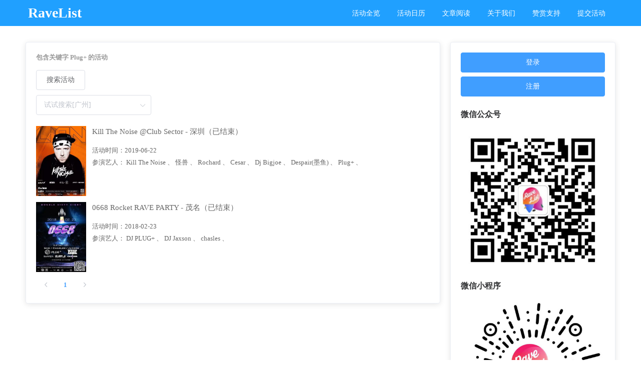

--- FILE ---
content_type: text/html; charset=utf-8
request_url: https://jjboom.net/search/Plug%2B/1
body_size: 4099
content:
<!doctype html>
<html data-n-head-ssr lang="zh-CN" data-n-head="%7B%22lang%22:%7B%22ssr%22:%22zh-CN%22%7D%7D">
  <head >
    <title>Plug+ - RaveList（jjboom.net）</title><meta data-n-head="ssr" http-equiv="Content-Type" content="text/html;charset=utf-8"><meta data-n-head="ssr" http-equiv="X-UA-Compatible" content="IE=edge,chrome=1"><meta data-n-head="ssr" name="viewport" content="width=device-width, initial-scale=1.0, minimum-scale=1.0, maximum-scale=1.0, user-scalable=0"><meta data-n-head="ssr" name="google-site-verification" content="tIF5JDWt6QqaXTmUxwuEwBdaFYjmb3lX9bQFstZwfEI"><meta data-n-head="ssr" data-hid="keywords" name="keywords" content="电音节,蹦迪活动,Rave活动,Club活动,仓库派对,Rave派对,电音活动,活动汇总,活动推荐,House,Trance,Dubstep,Trap,Techno,Hardstyle"><meta data-n-head="ssr" data-hid="description" name="description" content="RaveList是一个电音活动发现平台，我们将最前沿的电音节、仓库派对、Club活动等等活动信息汇总在一起，活动的风格包括House、Trance、Dubstep、Trap、Techno、Hardstyle、Drum&amp;Bass等等，并且向用户推荐他们可能会喜欢的优质活动！"><link data-n-head="ssr" rel="icon" type="image/x-icon" href="/favicon.ico"><link data-n-head="ssr" rel="stylesheet" href="/css/main.css"><link data-n-head="ssr" rel="stylesheet" href="/css/reset.css"><script data-n-head="ssr" src="/js/polyfill@7.2.5.min.js" defer></script><link rel="preload" href="/_nuxt/22954ea.js" as="script"><link rel="preload" href="/_nuxt/css/7befe53.css" as="style"><link rel="preload" href="/_nuxt/9f16758.js" as="script"><link rel="preload" href="/_nuxt/css/456b92b.css" as="style"><link rel="preload" href="/_nuxt/effc19b.js" as="script"><link rel="preload" href="/_nuxt/2f75058.js" as="script"><link rel="preload" href="/_nuxt/fa18122.js" as="script"><link rel="preload" href="/_nuxt/css/1314215.css" as="style"><link rel="preload" href="/_nuxt/f805c31.js" as="script"><link rel="preload" href="/_nuxt/css/a03e52b.css" as="style"><link rel="preload" href="/_nuxt/839ccba.js" as="script"><link rel="preload" href="/_nuxt/7183499.js" as="script"><link rel="stylesheet" href="/_nuxt/css/7befe53.css"><link rel="stylesheet" href="/_nuxt/css/456b92b.css"><link rel="stylesheet" href="/_nuxt/css/1314215.css"><link rel="stylesheet" href="/_nuxt/css/a03e52b.css">
  </head>
  <body >
    <div data-server-rendered="true" id="__nuxt"><!----><div id="__layout"><div id="app"><header class="header"><div class="header-inner"><div class="header-container"><div class="name"><a href="/">RaveList</a></div> <ul class="nav"><li class="nav-item"><a href="/act.png" target="_blank">活动全览</a></li> <li class="nav-item"><a href="/calendar">活动日历</a></li> <li class="nav-item"><a href="/article">文章阅读</a></li> <li class="nav-item"><a href="/about">关于我们</a></li> <li class="nav-item"><a href="/donate">赞赏支持</a></li> <li class="nav-item"><a href="/activity/edit">提交活动</a></li></ul></div></div></header> <div class="m-container"><div class="el-row" style="margin-left:-10px;margin-right:-10px;" data-v-74cd1b1e><div class="el-col el-col-24 el-col-xs-24 el-col-sm-16 el-col-md-17" style="padding-left:10px;padding-right:10px;" data-v-74cd1b1e><div class="el-card card-margin is-always-shadow" data-v-74cd1b1e><!----><div class="el-card__body"><h3 class="search-title" data-v-74cd1b1e>
        包含关键字 Plug+ 的活动
      </h3> <button type="button" class="el-button el-button--default" data-v-74cd1b1e><!----><!----><span>
        搜索活动
      </span></button> <div class="el-dialog__wrapper" style="display:none;" data-v-74cd1b1e><div role="dialog" aria-modal="true" aria-label="搜索关键字" class="el-dialog" style="margin-top:15vh;width:60%;"><div class="el-dialog__header"><span class="el-dialog__title">搜索关键字</span><button type="button" aria-label="Close" class="el-dialog__headerbtn"><i class="el-dialog__close el-icon el-icon-close"></i></button></div><!----><div class="el-dialog__footer"><span class="dialog-footer" data-v-74cd1b1e><button type="button" class="el-button el-button--default" data-v-74cd1b1e><!----><!----><span>取 消</span></button> <button type="button" class="el-button el-button--primary" data-v-74cd1b1e><!----><!----><span>确 定</span></button></span></div></div></div> <div style="padding:10px 0;" data-v-74cd1b1e><div class="el-cascader" style="width:230px;"><div class="el-input el-input--suffix"><!----><input type="text" autocomplete="off" placeholder="试试搜索[广州]" class="el-input__inner"><!----><span class="el-input__suffix"><span class="el-input__suffix-inner"><i class="el-input__icon el-icon-arrow-down"></i><!----><!----><!----><!----></span><!----></span><!----><!----></div><!----><div class="el-popper el-cascader__dropdown" style="display:none;"><div class="el-cascader-panel"><div role="menu" id="cascader-menu-1163-0" class="el-scrollbar el-cascader-menu"><div class="el-cascader-menu__wrap el-scrollbar__wrap el-scrollbar__wrap--hidden-default"><ul class="el-scrollbar__view el-cascader-menu__list"><li role="menuitem" id="cascader-menu-1163-0-0" tabindex="-1" aria-haspopup="true" aria-owns="cascader-menu-1163-0" class="el-cascader-node"><span class="el-cascader-node__label">省</span><i class="el-icon-arrow-right el-cascader-node__postfix"></i></li><li role="menuitem" id="cascader-menu-1163-0-1" tabindex="-1" aria-haspopup="true" aria-owns="cascader-menu-1163-0" class="el-cascader-node"><span class="el-cascader-node__label">北京市</span><i class="el-icon-arrow-right el-cascader-node__postfix"></i></li><li role="menuitem" id="cascader-menu-1163-0-2" tabindex="-1" aria-haspopup="true" aria-owns="cascader-menu-1163-0" class="el-cascader-node"><span class="el-cascader-node__label">天津市</span><i class="el-icon-arrow-right el-cascader-node__postfix"></i></li><li role="menuitem" id="cascader-menu-1163-0-3" tabindex="-1" aria-haspopup="true" aria-owns="cascader-menu-1163-0" class="el-cascader-node"><span class="el-cascader-node__label">河北省</span><i class="el-icon-arrow-right el-cascader-node__postfix"></i></li><li role="menuitem" id="cascader-menu-1163-0-4" tabindex="-1" aria-haspopup="true" aria-owns="cascader-menu-1163-0" class="el-cascader-node"><span class="el-cascader-node__label">山西省</span><i class="el-icon-arrow-right el-cascader-node__postfix"></i></li><li role="menuitem" id="cascader-menu-1163-0-5" tabindex="-1" aria-haspopup="true" aria-owns="cascader-menu-1163-0" class="el-cascader-node"><span class="el-cascader-node__label">内蒙古自治区</span><i class="el-icon-arrow-right el-cascader-node__postfix"></i></li><li role="menuitem" id="cascader-menu-1163-0-6" tabindex="-1" aria-haspopup="true" aria-owns="cascader-menu-1163-0" class="el-cascader-node"><span class="el-cascader-node__label">辽宁省</span><i class="el-icon-arrow-right el-cascader-node__postfix"></i></li><li role="menuitem" id="cascader-menu-1163-0-7" tabindex="-1" aria-haspopup="true" aria-owns="cascader-menu-1163-0" class="el-cascader-node"><span class="el-cascader-node__label">吉林省</span><i class="el-icon-arrow-right el-cascader-node__postfix"></i></li><li role="menuitem" id="cascader-menu-1163-0-8" tabindex="-1" aria-haspopup="true" aria-owns="cascader-menu-1163-0" class="el-cascader-node"><span class="el-cascader-node__label">黑龙江省</span><i class="el-icon-arrow-right el-cascader-node__postfix"></i></li><li role="menuitem" id="cascader-menu-1163-0-9" tabindex="-1" aria-haspopup="true" aria-owns="cascader-menu-1163-0" class="el-cascader-node"><span class="el-cascader-node__label">上海市</span><i class="el-icon-arrow-right el-cascader-node__postfix"></i></li><li role="menuitem" id="cascader-menu-1163-0-10" tabindex="-1" aria-haspopup="true" aria-owns="cascader-menu-1163-0" class="el-cascader-node"><span class="el-cascader-node__label">江苏省</span><i class="el-icon-arrow-right el-cascader-node__postfix"></i></li><li role="menuitem" id="cascader-menu-1163-0-11" tabindex="-1" aria-haspopup="true" aria-owns="cascader-menu-1163-0" class="el-cascader-node"><span class="el-cascader-node__label">浙江省</span><i class="el-icon-arrow-right el-cascader-node__postfix"></i></li><li role="menuitem" id="cascader-menu-1163-0-12" tabindex="-1" aria-haspopup="true" aria-owns="cascader-menu-1163-0" class="el-cascader-node"><span class="el-cascader-node__label">安徽省</span><i class="el-icon-arrow-right el-cascader-node__postfix"></i></li><li role="menuitem" id="cascader-menu-1163-0-13" tabindex="-1" aria-haspopup="true" aria-owns="cascader-menu-1163-0" class="el-cascader-node"><span class="el-cascader-node__label">福建省</span><i class="el-icon-arrow-right el-cascader-node__postfix"></i></li><li role="menuitem" id="cascader-menu-1163-0-14" tabindex="-1" aria-haspopup="true" aria-owns="cascader-menu-1163-0" class="el-cascader-node"><span class="el-cascader-node__label">江西省</span><i class="el-icon-arrow-right el-cascader-node__postfix"></i></li><li role="menuitem" id="cascader-menu-1163-0-15" tabindex="-1" aria-haspopup="true" aria-owns="cascader-menu-1163-0" class="el-cascader-node"><span class="el-cascader-node__label">山东省</span><i class="el-icon-arrow-right el-cascader-node__postfix"></i></li><li role="menuitem" id="cascader-menu-1163-0-16" tabindex="-1" aria-haspopup="true" aria-owns="cascader-menu-1163-0" class="el-cascader-node"><span class="el-cascader-node__label">河南省</span><i class="el-icon-arrow-right el-cascader-node__postfix"></i></li><li role="menuitem" id="cascader-menu-1163-0-17" tabindex="-1" aria-haspopup="true" aria-owns="cascader-menu-1163-0" class="el-cascader-node"><span class="el-cascader-node__label">湖北省</span><i class="el-icon-arrow-right el-cascader-node__postfix"></i></li><li role="menuitem" id="cascader-menu-1163-0-18" tabindex="-1" aria-haspopup="true" aria-owns="cascader-menu-1163-0" class="el-cascader-node"><span class="el-cascader-node__label">湖南省</span><i class="el-icon-arrow-right el-cascader-node__postfix"></i></li><li role="menuitem" id="cascader-menu-1163-0-19" tabindex="-1" aria-haspopup="true" aria-owns="cascader-menu-1163-0" class="el-cascader-node"><span class="el-cascader-node__label">广东省</span><i class="el-icon-arrow-right el-cascader-node__postfix"></i></li><li role="menuitem" id="cascader-menu-1163-0-20" tabindex="-1" aria-haspopup="true" aria-owns="cascader-menu-1163-0" class="el-cascader-node"><span class="el-cascader-node__label">广西壮族自治区</span><i class="el-icon-arrow-right el-cascader-node__postfix"></i></li><li role="menuitem" id="cascader-menu-1163-0-21" tabindex="-1" aria-haspopup="true" aria-owns="cascader-menu-1163-0" class="el-cascader-node"><span class="el-cascader-node__label">海南省</span><i class="el-icon-arrow-right el-cascader-node__postfix"></i></li><li role="menuitem" id="cascader-menu-1163-0-22" tabindex="-1" aria-haspopup="true" aria-owns="cascader-menu-1163-0" class="el-cascader-node"><span class="el-cascader-node__label">重庆市</span><i class="el-icon-arrow-right el-cascader-node__postfix"></i></li><li role="menuitem" id="cascader-menu-1163-0-23" tabindex="-1" aria-haspopup="true" aria-owns="cascader-menu-1163-0" class="el-cascader-node"><span class="el-cascader-node__label">四川省</span><i class="el-icon-arrow-right el-cascader-node__postfix"></i></li><li role="menuitem" id="cascader-menu-1163-0-24" tabindex="-1" aria-haspopup="true" aria-owns="cascader-menu-1163-0" class="el-cascader-node"><span class="el-cascader-node__label">贵州省</span><i class="el-icon-arrow-right el-cascader-node__postfix"></i></li><li role="menuitem" id="cascader-menu-1163-0-25" tabindex="-1" aria-haspopup="true" aria-owns="cascader-menu-1163-0" class="el-cascader-node"><span class="el-cascader-node__label">云南省</span><i class="el-icon-arrow-right el-cascader-node__postfix"></i></li><li role="menuitem" id="cascader-menu-1163-0-26" tabindex="-1" aria-haspopup="true" aria-owns="cascader-menu-1163-0" class="el-cascader-node"><span class="el-cascader-node__label">西藏自治区</span><i class="el-icon-arrow-right el-cascader-node__postfix"></i></li><li role="menuitem" id="cascader-menu-1163-0-27" tabindex="-1" aria-haspopup="true" aria-owns="cascader-menu-1163-0" class="el-cascader-node"><span class="el-cascader-node__label">陕西省</span><i class="el-icon-arrow-right el-cascader-node__postfix"></i></li><li role="menuitem" id="cascader-menu-1163-0-28" tabindex="-1" aria-haspopup="true" aria-owns="cascader-menu-1163-0" class="el-cascader-node"><span class="el-cascader-node__label">甘肃省</span><i class="el-icon-arrow-right el-cascader-node__postfix"></i></li><li role="menuitem" id="cascader-menu-1163-0-29" tabindex="-1" aria-haspopup="true" aria-owns="cascader-menu-1163-0" class="el-cascader-node"><span class="el-cascader-node__label">青海省</span><i class="el-icon-arrow-right el-cascader-node__postfix"></i></li><li role="menuitem" id="cascader-menu-1163-0-30" tabindex="-1" aria-haspopup="true" aria-owns="cascader-menu-1163-0" class="el-cascader-node"><span class="el-cascader-node__label">宁夏回族自治区</span><i class="el-icon-arrow-right el-cascader-node__postfix"></i></li><li role="menuitem" id="cascader-menu-1163-0-31" tabindex="-1" aria-haspopup="true" aria-owns="cascader-menu-1163-0" class="el-cascader-node"><span class="el-cascader-node__label">新疆维吾尔自治区</span><i class="el-icon-arrow-right el-cascader-node__postfix"></i></li><li role="menuitem" id="cascader-menu-1163-0-32" tabindex="-1" aria-haspopup="true" aria-owns="cascader-menu-1163-0" class="el-cascader-node"><span class="el-cascader-node__label">台湾省</span><i class="el-icon-arrow-right el-cascader-node__postfix"></i></li><li role="menuitem" id="cascader-menu-1163-0-33" tabindex="-1" aria-haspopup="true" aria-owns="cascader-menu-1163-0" class="el-cascader-node"><span class="el-cascader-node__label">香港特别行政区</span><i class="el-icon-arrow-right el-cascader-node__postfix"></i></li><li role="menuitem" id="cascader-menu-1163-0-34" tabindex="-1" aria-haspopup="true" aria-owns="cascader-menu-1163-0" class="el-cascader-node"><span class="el-cascader-node__label">澳门特别行政区</span><i class="el-icon-arrow-right el-cascader-node__postfix"></i></li><li role="menuitem" id="cascader-menu-1163-0-35" tabindex="-1" aria-haspopup="true" aria-owns="cascader-menu-1163-0" class="el-cascader-node"><span class="el-cascader-node__label">海外</span><i class="el-icon-arrow-right el-cascader-node__postfix"></i></li></ul></div><div class="el-scrollbar__bar is-horizontal"><div class="el-scrollbar__thumb" style="width:0;transform:translateX(0%);ms-transform:translateX(0%);webkit-transform:translateX(0%);"></div></div><div class="el-scrollbar__bar is-vertical"><div class="el-scrollbar__thumb" style="height:0;transform:translateY(0%);ms-transform:translateY(0%);webkit-transform:translateY(0%);"></div></div></div></div><div class="el-cascader__suggestion-panel el-scrollbar" style="display:none;"><div class="el-scrollbar__wrap el-scrollbar__wrap--hidden-default"><ul class="el-scrollbar__view el-cascader__suggestion-list"><li class="el-cascader__empty-text">无匹配数据</li></ul></div><div class="el-scrollbar__bar is-horizontal"><div class="el-scrollbar__thumb" style="width:0;transform:translateX(0%);ms-transform:translateX(0%);webkit-transform:translateX(0%);"></div></div><div class="el-scrollbar__bar is-vertical"><div class="el-scrollbar__thumb" style="height:0;transform:translateY(0%);ms-transform:translateY(0%);webkit-transform:translateY(0%);"></div></div></div></div></div></div> <!----> <div class="list" data-v-74cd1b1e><a href="/activity/detail/1872" class="item item-min clearfix"><div class="item-image"><img alt=" Kill The Noise @Club Sector - 深圳" title=" Kill The Noise @Club Sector - 深圳" src="/thumb/2019-06-09/b9b82916-fdb4-4ede-ab54-e1837107d117.jpeg" class="full-image" style="width: 100%;"></div> <div class="content ml-112"><div class="title over">
         Kill The Noise @Club Sector - 深圳（已结束）
      </div> <div class="describeText"><p class="time">活动时间：<span>2019-06-22</span></p> <p><span>
            参演艺人：
          </span> <span>
            Kill The Noise 、
          </span><span>
            怪兽 、
          </span><span>
            Rochard 、
          </span><span>
            Cesar 、
          </span><span>
            Dj Bigjoe 、
          </span><span>
            Despair(墨鱼) 、
          </span><span>
            Plug+ 、
          </span></p></div></div></a><a href="/activity/detail/342" class="item item-min clearfix"><div class="item-image"><img alt="0668 Rocket RAVE PARTY - 茂名" title="0668 Rocket RAVE PARTY - 茂名" src="/thumb/2018-02-18/846e84d1-44fc-4ea1-d8d0-dd766970bd43.jpeg" class="full-image" style="width: 100%;"></div> <div class="content ml-112"><div class="title over">
        0668 Rocket RAVE PARTY - 茂名（已结束）
      </div> <div class="describeText"><p class="time">活动时间：<span>2018-02-23</span></p> <p><span>
            参演艺人：
          </span> <span>
            DJ PLUG+ 、
          </span><span>
            DJ Jaxson 、
          </span><span>
            chasles 、
          </span></p></div></div></a></div> <div class="el-pagination" style="margin-top:10px;" data-v-74cd1b1e><button type="button" disabled="disabled" class="btn-prev"><i class="el-icon el-icon-arrow-left"></i></button><ul class="el-pager"><li class="number active">1</li><!----><!----><!----></ul><button type="button" disabled="disabled" class="btn-next"><i class="el-icon el-icon-arrow-right"></i></button></div></div></div></div> <div class="el-col el-col-24 el-col-xs-24 el-col-sm-8 el-col-md-7" style="padding-left:10px;padding-right:10px;" data-v-74cd1b1e><div class="el-card card-margin is-always-shadow" data-v-74cd1b1e><!----><div class="el-card__body"><!----> <div class="button-actions" style="margin-bottom:1rem;" data-v-74cd1b1e><button type="button" class="el-button el-button--primary" data-v-74cd1b1e><!----><!----><span>
          登录
        </span></button> <button type="button" class="el-button el-button--primary" data-v-74cd1b1e><!----><!----><span>
          注册
        </span></button></div> <!----> <!----> <div data-v-74cd1b1e><div data-v-74cd1b1e><h3>微信公众号</h3> <img src="/img/wechat.jpg" alt="公众号" title="公众号" class="ab-img"> <h3>微信小程序</h3> <img src="/img/miniprogram.jpg" alt="微信小程序" title="微信小程序" class="ab-img"></div> <div data-v-74cd1b1e><!----> <ul style="margin-top: 15px"></ul></div></div></div></div></div></div></div> <footer id="footer"><div class="container"><p>
      本站部分内容收集于互联网，如果有侵权内容、不妥之处，请给ravelist@163.com来信，我们会及时处理和回复，谢谢！
    </p> <p><a href="https://jjboom.net/about" target="_blank">关于我们</a> <a href="https://jjboom.net/article/detail/11" target="_blank">开发历程</a> <a href="https://jjboom.net/sitemap.xml" target="_blank">站点地图</a></p> <p><a href="http://beian.miit.gov.cn/" target="_blank">粤ICP备18003951号</a></p></div></footer></div></div></div><script>window.__NUXT__=(function(a,b,c,d,e){return {layout:"default",data:[{list:[{id:1872,title:" Kill The Noise @Club Sector - 深圳",startTime:c,endTime:c,performers:["Kill The Noise","怪兽","Rochard","Cesar","Dj Bigjoe","Despair(墨鱼)",b],imageUrl:"upload\u002F2019-06-09\u002Fb9b82916-fdb4-4ede-ab54-e1837107d117.jpeg",name:"Club Sector",address:"深圳市南山区 A8音乐大厦 裙楼2楼"},{id:342,title:"0668 Rocket RAVE PARTY - 茂名",startTime:d,endTime:d,performers:["DJ PLUG+","DJ Jaxson","chasles"],imageUrl:"upload\u002F2018-02-18\u002F846e84d1-44fc-4ea1-d8d0-dd766970bd43.jpeg",name:a,address:a}],current:1,total:2,keyword:b,preSearch:b,cityCode:"",isLogin:e,isAdmin:void 0,userData:{},paginationSmall:e}],fetch:{},error:a,serverRendered:true,routePath:"\u002Fsearch\u002FPlug+\u002F1",config:{app:{basePath:"\u002F",assetsPath:"\u002F_nuxt\u002F",cdnURL:a}}}}(null,"Plug+","2019-06-21T16:00:00.000Z","2018-02-22T16:00:00.000Z",false));</script><script src="/_nuxt/22954ea.js" defer></script><script src="/_nuxt/839ccba.js" defer></script><script src="/_nuxt/7183499.js" defer></script><script src="/_nuxt/9f16758.js" defer></script><script src="/_nuxt/effc19b.js" defer></script><script src="/_nuxt/2f75058.js" defer></script><script src="/_nuxt/fa18122.js" defer></script><script src="/_nuxt/f805c31.js" defer></script>
  </body>
</html>


--- FILE ---
content_type: text/css; charset=UTF-8
request_url: https://jjboom.net/_nuxt/css/1314215.css
body_size: 605
content:
.err_container[data-v-df1c8cf8]{text-align:center;margin:10% 0}.title[data-v-df1c8cf8]{margin-top:15px;font-size:5em}.info[data-v-df1c8cf8]{font-weight:300;color:#9aabb1;margin:0}.distpicker-address-wrapper{color:#9caebf}.distpicker-address-wrapper select{padding:.5rem .75rem;height:40px;font-size:1rem;line-height:1.25;color:#464a4c;background-color:#fff;background-image:none;-webkit-background-clip:padding-box;background-clip:padding-box;border:1px solid rgba(0,0,0,.15);border-radius:.25rem;-webkit-transition:border-color .15s ease-in-out,-webkit-box-shadow .15s ease-in-out;transition:border-color .15s ease-in-out,-webkit-box-shadow .15s ease-in-out;transition:border-color .15s ease-in-out,box-shadow .15s ease-in-out;transition:border-color .15s ease-in-out,box-shadow .15s ease-in-out,-webkit-box-shadow .15s ease-in-out}.distpicker-address-wrapper select option{font-weight:400;display:block;white-space:pre;min-height:1.2em;padding:0 2px 1px}.distpicker-address-wrapper ul{margin:0;padding:0}.distpicker-address-wrapper ul li{list-style:none}.distpicker-address-wrapper .address-header{background-color:#fff}.distpicker-address-wrapper .address-header ul{display:-webkit-box;display:-ms-flexbox;display:flex;-ms-flex-pack:distribute;justify-content:space-around;-webkit-box-align:stretch;-ms-flex-align:stretch;align-items:stretch}.distpicker-address-wrapper .address-header ul li{display:inline-block;padding:10px 10px 7px}.distpicker-address-wrapper .address-header ul li.active{border-bottom:3px solid #52697f;color:#52697f}.distpicker-address-wrapper .address-container{background-color:#fff}.distpicker-address-wrapper .address-container ul{height:100%;overflow:auto}.distpicker-address-wrapper .address-container ul li{padding:8px 10px;border-top:1px solid #f6f6f6}.distpicker-address-wrapper .address-container ul li.active{color:#52697f}

--- FILE ---
content_type: text/css; charset=UTF-8
request_url: https://jjboom.net/_nuxt/css/a03e52b.css
body_size: 353
content:
.describeText p{white-space:nowrap;text-overflow:ellipsis;overflow:hidden;word-break:break-all;font-size:13px;line-height:1.5rem;color:rgba(0,0,0,.6)}.describeText p.time{text-overflow:clip;white-space:normal}.full-image{display:block;width:100%;height:100%;max-height:140px}.over{color:rgba(0,0,0,.6)!important}.button-actions button[data-v-74cd1b1e]{width:100%;margin-bottom:8px}.button-actions .el-button+.el-button[data-v-74cd1b1e]{margin-left:0}.ab-img[data-v-74cd1b1e]{display:block;width:100%;margin:1rem 0}.user h3[data-v-74cd1b1e]{margin-bottom:1rem}.user p[data-v-74cd1b1e]{margin:10px 0;font-size:14px;color:rgba(0,0,0,.7)}.user p[data-v-74cd1b1e]:last-child{padding-bottom:1rem}

--- FILE ---
content_type: text/css; charset=UTF-8
request_url: https://jjboom.net/css/main.css
body_size: 1582
content:
body{
    line-height: 1.5;
    font-size: 14px;
    font-weight: 400;
    width: 100%;
    -webkit-tap-highlight-color: rgba(0,0,0,0);
    /*element 的 Dialog 会把body padding-left:17px,这里把它强制重置了*/
    padding: 0!important;
}
#app{
    width: 100%;
    overflow-x: hidden;
}
.ab-img{
    display: block;
    width: 100%;
    margin: 1rem 0
}
.padding{
    padding: 1rem 0;
}
a[title='站长统计']{
    display: none;
}
.address select{
    margin-right: 5px;
}
a{
    text-decoration: none;
}
.ml-112 {
    margin-left: 112px;
}
.search-title,.venue-title{
    margin-bottom: 1rem;
    color: #999;
    font-size: 13px;
}
.right{
    float: right;
}
.center{
    text-align: center;
}
.list .item {
    background-color: #fff;
    margin-top: 12px;
    overflow: hidden;
    display: block;
    color: #333;
}
.list .item.item-min{
    min-height: 115px;
}
.list .item .item-image{
    float: left;
    width: 100px;
    max-height: 140px;
    position: relative;
}
.list .item .content{
    position: relative;
    display: block;
    overflow: hidden;
}
.list .item .content .title{
    display: block;
    font-size: 15px;
    margin: 0 0 15px;
}
.list .item:hover{
    background-color: rgba(0,0,0,.1)
}
.list .item .right{
    position: absolute;
    height: 100%;
    top: 0;
    align-items: center;
    justify-content: center;
    display: -webkit-flex;
    right: 0;
}
.el-dialog--tiny{
    width: inherit!important;
}
.card-margin{
    margin: 1rem 0;
}
.clearfix:before,
.clearfix:after {
    display: table;
    content: "";
}
.clearfix:after {
    clear: both
}
.pull-right{
    float: right;
}
.el-carousel img{
    display: block;
    width: 100%;
    height: inherit;
}
.text-info{
    text-align: center;
    padding: 10px;
    margin-bottom: 15px;
    border-radius: 4px;
    color: #0e90d2;
    font-size: 12px;
    line-height: 1.5;
    border: 1px solid #d2eafb;
    background-color: #ecf6fd;
}
a.link{
    color: #20a0ff;
}
.detail *{
    max-width: 100%!important;
    box-sizing: border-box!important;
    -webkit-box-sizing: border-box!important;
    word-wrap: break-word!important;
}

.m-container{
    -webkit-box-sizing: border-box;
    box-sizing: border-box;
    padding-top: 1rem;
    padding-bottom: 2rem;
    margin-right: auto;
    margin-left: auto
}
.m-container,.header-inner{
    width: 96%;
    max-width: 1280px
}
.header-inner{
    background: 0 0;
    border-radius: 0;
    border: none;
    box-shadow: none;
    margin: auto;
    padding: 5px;
}
.header-container{
    width: 100%;
    margin: 0 auto;
    max-width: 1400px;
}
.header-container:after, .header-container:before, .m-container:after {
    display: table;
    line-height: 0;
    content: "";
}
.header{
    top: 0;
    right: 0;
    left: 0;
    background-color: #20a0ff;
    color: #fff;
    width: 100%;
    z-index: 100;
    user-select: none;
}
.header .name{
    width: 150px;
    display: inline-block;
    height: 42px;
    font-size: 28px;
    font-weight: bold;
}
.header .name a{
    color: #fff;
}
li{
    list-style: none;
}
.header .nav{
    float: right;
    margin-right: 0;
    text-align: center;
}
.header .nav>li{
    display: inline-block;
    line-height: 1;
}
.header .nav-item a{
    color: inherit;
    text-decoration: none;
    display: block;
    padding: 15px;
}
.header .nav-item a:focus,.header .nav-item a:hover {
    background: #4db3ff;
    border-color: #4db3ff;
    color: #fff
}
.header .nav-item a:active {
    background: #1d90e6;
    border-color: #1d90e6;
    color: #fff
}
/*图片上传块*/
.img-uploader .el-upload {
    border: 2px dashed #d9d9d9;
    border-radius: 6px;
    cursor: pointer;
    position: relative;
    overflow: hidden;
}
.img-uploader .el-upload:hover {
    border-color: #409EFF;
}
/*页脚*/
#footer{
    background: #f2f2f2;
    border-top: 1px solid #e4e4e4;
}
#footer .container{
    width: 96%;
    max-width: 1280px;
    margin: 0 auto;
    padding: 2rem 0;
    line-height: 1.9;
    text-align: center;
    font-size: 12px;
    color: #5f6368;
}
#footer p a {
    color: #3354aa;
    text-decoration: none;
    margin-right: 15px;
}
#footer p a:last-child{
    margin-right: 0;
}
/*地区选择*/
.distpicker-address-wrapper select{
    margin-right: 10px;
}
@media only screen and (max-width: 320px) {
    .el-dialog__footer .el-button{
        padding: 10px 15px;
    }
}
@media only screen and (max-width: 768px) {
    .header .nav{
        float: none;
        clear: both;
    }
    .header .name{
        width: 100%;
        margin: 20px 0;
        display: block;
        text-align: center;
    }
    .detail img{
        max-width: 100%!important;
        height: auto !important;
    }
    .m-container,.header-inner,#footer .container{
        width:94%
    }
    .el-message{
        min-width: 300px!important;
    }
}

@media only screen and (min-width: 1024px) {
    .m-container,.header-inner,#footer .container{
        width:92%
    }
}

--- FILE ---
content_type: text/css; charset=UTF-8
request_url: https://jjboom.net/css/reset.css
body_size: 1224
content:
/*!
 * ress.css v1.2.2
 * MIT License
 * github.com/filipelinhares/ress
 */
html {
    box-sizing: border-box;
    overflow-y: auto;
    -webkit-text-size-adjust: 100%
}
*,
:after,
:before {
    background-repeat: no-repeat;
    box-sizing: inherit
}
:after,
:before {
    text-decoration: inherit;
    vertical-align: inherit
}
* {
    padding: 0;
    margin: 0
}
audio:not([controls]) {
    display: none;
    height: 0
}
hr {
    overflow: visible
}
article,
aside,
details,
figcaption,
figure,
footer,
header,
main,
menu,
nav,
section,
summary {
    display: block
}
summary {
    display: list-item
}
small {
    font-size: 80%
}
[hidden],
template {
    display: none
}
abbr[title] {
    border-bottom: 1px dotted;
    text-decoration: none
}
a {
    background-color: transparent;
    -webkit-text-decoration-skip: objects
}
a:active,
a:hover {
    outline-width: 0
}
code,
kbd,
pre,
samp {
    font-family: monospace, monospace
}
b,
strong {
    font-weight: bolder
}
dfn {
    font-style: italic
}
mark {
    background-color: #ff0;
    color: #000
}
sub,
sup {
    font-size: 75%;
    line-height: 0;
    position: relative;
    vertical-align: baseline
}
sub {
    bottom: -.25em
}
sup {
    top: -.5em
}
input {
    border-radius: 0
}
[role=button],
[type=button],
[type=reset],
[type=submit],
button {
    cursor: pointer
}
[disabled] {
    cursor: default
}
[type=number] {
    width: auto
}
[type=search] {
    -webkit-appearance: textfield
}
[type=search]::-webkit-search-cancel-button,
[type=search]::-webkit-search-decoration {
    -webkit-appearance: none
}
textarea {
    overflow: auto;
    resize: vertical
}
button,
input,
optgroup,
select,
textarea {
    font: inherit
}
optgroup {
    font-weight: 700
}
button {
    overflow: visible
}
[type=button]::-moz-focus-inner,
[type=reset]::-moz-focus-inner,
[type=submit]::-moz-focus-inner,
button::-moz-focus-inner {
    border-style: 0;
    padding: 0
}
[type=button]::-moz-focus-inner,
[type=reset]::-moz-focus-inner,
[type=submit]::-moz-focus-inner,
button:-moz-focusring {
    outline: 1px dotted ButtonText
}
[type=reset],
[type=submit],
button,
html [type=button] {
    -webkit-appearance: button
}
button,
select {
    text-transform: none
}
button,
input,
select,
textarea {
    background-color: transparent;
    border-style: none;
    color: inherit
}
select {
    -moz-appearance: none;
    -webkit-appearance: none
}
select::-ms-expand {
    display: none
}
select::-ms-value {
    color: currentColor
}
legend {
    border: 0;
    color: inherit;
    display: table;
    max-width: 100%;
    white-space: normal
}
::-webkit-file-upload-button {
    -webkit-appearance: button;
    font: inherit
}
[type=search] {
    -webkit-appearance: textfield;
    outline-offset: -2px
}
img {
    border-style: none
}
progress {
    vertical-align: baseline
}
svg:not(:root) {
    overflow: hidden
}
audio,
canvas,
progress,
video {
    display: inline-block
}
@media screen {
    [hidden ~=screen] {
        display: inherit
    }
    [hidden ~=screen]:not(:active):not(:focus):not(:target) {
        position: absolute!important;
        clip: rect(0 0 0 0)!important
    }
}
[aria-busy=true] {
    cursor: progress
}
[aria-controls] {
    cursor: pointer
}
[aria-disabled] {
    cursor: default
}
::-moz-selection {
    background-color: #b3d4fc;
    color: #000;
    text-shadow: none
}
::selection {
    background-color: #b3d4fc;
    color: #000;
    text-shadow: none
}

--- FILE ---
content_type: application/javascript; charset=UTF-8
request_url: https://jjboom.net/_nuxt/2f75058.js
body_size: 20405
content:
/*! For license information please see LICENSES */
(window.webpackJsonp=window.webpackJsonp||[]).push([[5],{38:function(e,t,n){(function(e){e.exports=function(){"use strict";var t,r;function o(){return t.apply(null,arguments)}function l(e){t=e}function h(input){return input instanceof Array||"[object Array]"===Object.prototype.toString.call(input)}function d(input){return null!=input&&"[object Object]"===Object.prototype.toString.call(input)}function c(a,b){return Object.prototype.hasOwnProperty.call(a,b)}function f(e){if(Object.getOwnPropertyNames)return 0===Object.getOwnPropertyNames(e).length;var t;for(t in e)if(c(e,t))return!1;return!0}function m(input){return void 0===input}function _(input){return"number"==typeof input||"[object Number]"===Object.prototype.toString.call(input)}function y(input){return input instanceof Date||"[object Date]"===Object.prototype.toString.call(input)}function map(e,t){var i,n=[];for(i=0;i<e.length;++i)n.push(t(e[i],i));return n}function w(a,b){for(var i in b)c(b,i)&&(a[i]=b[i]);return c(b,"toString")&&(a.toString=b.toString),c(b,"valueOf")&&(a.valueOf=b.valueOf),a}function v(input,e,t,n){return ss(input,e,t,n,!0).utc()}function Y(){return{empty:!1,unusedTokens:[],unusedInput:[],overflow:-2,charsLeftOver:0,nullInput:!1,invalidEra:null,invalidMonth:null,invalidFormat:!1,userInvalidated:!1,iso:!1,parsedDateParts:[],era:null,meridiem:null,rfc2822:!1,weekdayMismatch:!1}}function M(e){return null==e._pf&&(e._pf=Y()),e._pf}function k(e){if(null==e._isValid){var t=M(e),n=r.call(t.parsedDateParts,(function(i){return null!=i})),o=!isNaN(e._d.getTime())&&t.overflow<0&&!t.empty&&!t.invalidEra&&!t.invalidMonth&&!t.invalidWeekday&&!t.weekdayMismatch&&!t.nullInput&&!t.invalidFormat&&!t.userInvalidated&&(!t.meridiem||t.meridiem&&n);if(e._strict&&(o=o&&0===t.charsLeftOver&&0===t.unusedTokens.length&&void 0===t.bigHour),null!=Object.isFrozen&&Object.isFrozen(e))return o;e._isValid=o}return e._isValid}function D(e){var t=v(NaN);return null!=e?w(M(t),e):M(t).userInvalidated=!0,t}r=Array.prototype.some?Array.prototype.some:function(e){var i,t=Object(this),n=t.length>>>0;for(i=0;i<n;i++)if(i in t&&e.call(this,t[i],i,t))return!0;return!1};var S=o.momentProperties=[],O=!1;function T(e,t){var i,n,r;if(m(t._isAMomentObject)||(e._isAMomentObject=t._isAMomentObject),m(t._i)||(e._i=t._i),m(t._f)||(e._f=t._f),m(t._l)||(e._l=t._l),m(t._strict)||(e._strict=t._strict),m(t._tzm)||(e._tzm=t._tzm),m(t._isUTC)||(e._isUTC=t._isUTC),m(t._offset)||(e._offset=t._offset),m(t._pf)||(e._pf=M(t)),m(t._locale)||(e._locale=t._locale),S.length>0)for(i=0;i<S.length;i++)m(r=t[n=S[i]])||(e[n]=r);return e}function x(e){T(this,e),this._d=new Date(null!=e._d?e._d.getTime():NaN),this.isValid()||(this._d=new Date(NaN)),!1===O&&(O=!0,o.updateOffset(this),O=!1)}function N(e){return e instanceof x||null!=e&&null!=e._isAMomentObject}function P(e){!1===o.suppressDeprecationWarnings&&"undefined"!=typeof console&&console.warn&&console.warn("Deprecation warning: "+e)}function W(e,t){var n=!0;return w((function(){if(null!=o.deprecationHandler&&o.deprecationHandler(null,e),n){var r,i,l,h=[];for(i=0;i<arguments.length;i++){if(r="","object"==typeof arguments[i]){for(l in r+="\n["+i+"] ",arguments[0])c(arguments[0],l)&&(r+=l+": "+arguments[0][l]+", ");r=r.slice(0,-2)}else r=arguments[i];h.push(r)}P(e+"\nArguments: "+Array.prototype.slice.call(h).join("")+"\n"+(new Error).stack),n=!1}return t.apply(this,arguments)}),t)}var R,C={};function L(e,t){null!=o.deprecationHandler&&o.deprecationHandler(e,t),C[e]||(P(t),C[e]=!0)}function H(input){return"undefined"!=typeof Function&&input instanceof Function||"[object Function]"===Object.prototype.toString.call(input)}function U(e){var t,i;for(i in e)c(e,i)&&(H(t=e[i])?this[i]=t:this["_"+i]=t);this._config=e,this._dayOfMonthOrdinalParseLenient=new RegExp((this._dayOfMonthOrdinalParse.source||this._ordinalParse.source)+"|"+/\d{1,2}/.source)}function F(e,t){var n,r=w({},e);for(n in t)c(t,n)&&(d(e[n])&&d(t[n])?(r[n]={},w(r[n],e[n]),w(r[n],t[n])):null!=t[n]?r[n]=t[n]:delete r[n]);for(n in e)c(e,n)&&!c(t,n)&&d(e[n])&&(r[n]=w({},r[n]));return r}function V(e){null!=e&&this.set(e)}o.suppressDeprecationWarnings=!1,o.deprecationHandler=null,R=Object.keys?Object.keys:function(e){var i,t=[];for(i in e)c(e,i)&&t.push(i);return t};var G={sameDay:"[Today at] LT",nextDay:"[Tomorrow at] LT",nextWeek:"dddd [at] LT",lastDay:"[Yesterday at] LT",lastWeek:"[Last] dddd [at] LT",sameElse:"L"};function E(e,t,n){var output=this._calendar[e]||this._calendar.sameElse;return H(output)?output.call(t,n):output}function A(e,t,n){var r=""+Math.abs(e),o=t-r.length;return(e>=0?n?"+":"":"-")+Math.pow(10,Math.max(0,o)).toString().substr(1)+r}var I=/(\[[^\[]*\])|(\\)?([Hh]mm(ss)?|Mo|MM?M?M?|Do|DDDo|DD?D?D?|ddd?d?|do?|w[o|w]?|W[o|W]?|Qo?|N{1,5}|YYYYYY|YYYYY|YYYY|YY|y{2,4}|yo?|gg(ggg?)?|GG(GGG?)?|e|E|a|A|hh?|HH?|kk?|mm?|ss?|S{1,9}|x|X|zz?|ZZ?|.)/g,j=/(\[[^\[]*\])|(\\)?(LTS|LT|LL?L?L?|l{1,4})/g,z={},Z={};function $(e,t,n,r){var o=r;"string"==typeof r&&(o=function(){return this[r]()}),e&&(Z[e]=o),t&&(Z[t[0]]=function(){return A(o.apply(this,arguments),t[1],t[2])}),n&&(Z[n]=function(){return this.localeData().ordinal(o.apply(this,arguments),e)})}function J(input){return input.match(/\[[\s\S]/)?input.replace(/^\[|\]$/g,""):input.replace(/\\/g,"")}function B(e){var i,t,n=e.match(I);for(i=0,t=n.length;i<t;i++)Z[n[i]]?n[i]=Z[n[i]]:n[i]=J(n[i]);return function(r){var i,output="";for(i=0;i<t;i++)output+=H(n[i])?n[i].call(r,e):n[i];return output}}function Q(e,t){return e.isValid()?(t=X(t,e.localeData()),z[t]=z[t]||B(t),z[t](e)):e.localeData().invalidDate()}function X(e,t){var i=5;function n(input){return t.longDateFormat(input)||input}for(j.lastIndex=0;i>=0&&j.test(e);)e=e.replace(j,n),j.lastIndex=0,i-=1;return e}var K={LTS:"h:mm:ss A",LT:"h:mm A",L:"MM/DD/YYYY",LL:"MMMM D, YYYY",LLL:"MMMM D, YYYY h:mm A",LLLL:"dddd, MMMM D, YYYY h:mm A"};function ee(e){var t=this._longDateFormat[e],n=this._longDateFormat[e.toUpperCase()];return t||!n?t:(this._longDateFormat[e]=n.match(I).map((function(e){return"MMMM"===e||"MM"===e||"DD"===e||"dddd"===e?e.slice(1):e})).join(""),this._longDateFormat[e])}var te="Invalid date";function ne(){return this._invalidDate}var se="%d",ie=/\d{1,2}/;function re(e){return this._ordinal.replace("%d",e)}var ae={future:"in %s",past:"%s ago",s:"a few seconds",ss:"%d seconds",m:"a minute",mm:"%d minutes",h:"an hour",hh:"%d hours",d:"a day",dd:"%d days",w:"a week",ww:"%d weeks",M:"a month",MM:"%d months",y:"a year",yy:"%d years"};function oe(e,t,n,r){var output=this._relativeTime[n];return H(output)?output(e,t,n,r):output.replace(/%d/i,e)}function ue(e,output){var t=this._relativeTime[e>0?"future":"past"];return H(t)?t(output):t.replace(/%s/i,output)}var le={};function he(e,t){var n=e.toLowerCase();le[n]=le[n+"s"]=le[t]=e}function de(e){return"string"==typeof e?le[e]||le[e.toLowerCase()]:void 0}function ce(e){var t,n,r={};for(n in e)c(e,n)&&(t=de(n))&&(r[t]=e[n]);return r}var fe={};function me(e,t){fe[e]=t}function _e(e){var u,t=[];for(u in e)c(e,u)&&t.push({unit:u,priority:fe[u]});return t.sort((function(a,b){return a.priority-b.priority})),t}function ye(e){return e%4==0&&e%100!=0||e%400==0}function ge(e){return e<0?Math.ceil(e)||0:Math.floor(e)}function we(e){var t=+e,n=0;return 0!==t&&isFinite(t)&&(n=ge(t)),n}function pe(e,t){return function(n){return null!=n?(Ye(this,e,n),o.updateOffset(this,t),this):ve(this,e)}}function ve(e,t){return e.isValid()?e._d["get"+(e._isUTC?"UTC":"")+t]():NaN}function Ye(e,t,n){e.isValid()&&!isNaN(n)&&("FullYear"===t&&ye(e.year())&&1===e.month()&&29===e.date()?(n=we(n),e._d["set"+(e._isUTC?"UTC":"")+t](n,e.month(),ut(n,e.month()))):e._d["set"+(e._isUTC?"UTC":"")+t](n))}function Me(e){return H(this[e=de(e)])?this[e]():this}function ke(e,t){if("object"==typeof e){var i,n=_e(e=ce(e));for(i=0;i<n.length;i++)this[n[i].unit](e[n[i].unit])}else if(H(this[e=de(e)]))return this[e](t);return this}var De,Se=/\d/,Oe=/\d\d/,be=/\d{3}/,Te=/\d{4}/,xe=/[+-]?\d{6}/,Ne=/\d\d?/,Pe=/\d\d\d\d?/,We=/\d\d\d\d\d\d?/,Re=/\d{1,3}/,Ce=/\d{1,4}/,Le=/[+-]?\d{1,6}/,He=/\d+/,Ue=/[+-]?\d+/,Fe=/Z|[+-]\d\d:?\d\d/gi,Ve=/Z|[+-]\d\d(?::?\d\d)?/gi,Ge=/[+-]?\d+(\.\d{1,3})?/,Ee=/[0-9]{0,256}['a-z\u00A0-\u05FF\u0700-\uD7FF\uF900-\uFDCF\uFDF0-\uFF07\uFF10-\uFFEF]{1,256}|[\u0600-\u06FF\/]{1,256}(\s*?[\u0600-\u06FF]{1,256}){1,2}/i;function Ae(e,t,n){De[e]=H(t)?t:function(e,r){return e&&n?n:t}}function Ie(e,t){return c(De,e)?De[e](t._strict,t._locale):new RegExp(je(e))}function je(s){return ze(s.replace("\\","").replace(/\\(\[)|\\(\])|\[([^\]\[]*)\]|\\(.)/g,(function(e,t,n,r,o){return t||n||r||o})))}function ze(s){return s.replace(/[-\/\\^$*+?.()|[\]{}]/g,"\\$&")}De={};var Ze={};function $e(e,t){var i,n=t;for("string"==typeof e&&(e=[e]),_(t)&&(n=function(input,e){e[t]=we(input)}),i=0;i<e.length;i++)Ze[e[i]]=n}function Je(e,t){$e(e,(function(input,e,n,r){n._w=n._w||{},t(input,n._w,n,r)}))}function qe(e,input,t){null!=input&&c(Ze,e)&&Ze[e](input,t._a,t,e)}var Be,Qe=0,Xe=1,Ke=2,et=3,tt=4,nt=5,st=6,it=7,at=8;function ot(e,t){return(e%t+t)%t}function ut(e,t){if(isNaN(e)||isNaN(t))return NaN;var n=ot(t,12);return e+=(t-n)/12,1===n?ye(e)?29:28:31-n%7%2}Be=Array.prototype.indexOf?Array.prototype.indexOf:function(e){var i;for(i=0;i<this.length;++i)if(this[i]===e)return i;return-1},$("M",["MM",2],"Mo",(function(){return this.month()+1})),$("MMM",0,0,(function(e){return this.localeData().monthsShort(this,e)})),$("MMMM",0,0,(function(e){return this.localeData().months(this,e)})),he("month","M"),me("month",8),Ae("M",Ne),Ae("MM",Ne,Oe),Ae("MMM",(function(e,t){return t.monthsShortRegex(e)})),Ae("MMMM",(function(e,t){return t.monthsRegex(e)})),$e(["M","MM"],(function(input,e){e[Xe]=we(input)-1})),$e(["MMM","MMMM"],(function(input,e,t,n){var r=t._locale.monthsParse(input,n,t._strict);null!=r?e[Xe]=r:M(t).invalidMonth=input}));var lt="January_February_March_April_May_June_July_August_September_October_November_December".split("_"),ht="Jan_Feb_Mar_Apr_May_Jun_Jul_Aug_Sep_Oct_Nov_Dec".split("_"),ct=/D[oD]?(\[[^\[\]]*\]|\s)+MMMM?/,ft=Ee,mt=Ee;function _t(e,t){return e?h(this._months)?this._months[e.month()]:this._months[(this._months.isFormat||ct).test(t)?"format":"standalone"][e.month()]:h(this._months)?this._months:this._months.standalone}function yt(e,t){return e?h(this._monthsShort)?this._monthsShort[e.month()]:this._monthsShort[ct.test(t)?"format":"standalone"][e.month()]:h(this._monthsShort)?this._monthsShort:this._monthsShort.standalone}function gt(e,t,n){var i,r,o,l=e.toLocaleLowerCase();if(!this._monthsParse)for(this._monthsParse=[],this._longMonthsParse=[],this._shortMonthsParse=[],i=0;i<12;++i)o=v([2e3,i]),this._shortMonthsParse[i]=this.monthsShort(o,"").toLocaleLowerCase(),this._longMonthsParse[i]=this.months(o,"").toLocaleLowerCase();return n?"MMM"===t?-1!==(r=Be.call(this._shortMonthsParse,l))?r:null:-1!==(r=Be.call(this._longMonthsParse,l))?r:null:"MMM"===t?-1!==(r=Be.call(this._shortMonthsParse,l))||-1!==(r=Be.call(this._longMonthsParse,l))?r:null:-1!==(r=Be.call(this._longMonthsParse,l))||-1!==(r=Be.call(this._shortMonthsParse,l))?r:null}function wt(e,t,n){var i,r,o;if(this._monthsParseExact)return gt.call(this,e,t,n);for(this._monthsParse||(this._monthsParse=[],this._longMonthsParse=[],this._shortMonthsParse=[]),i=0;i<12;i++){if(r=v([2e3,i]),n&&!this._longMonthsParse[i]&&(this._longMonthsParse[i]=new RegExp("^"+this.months(r,"").replace(".","")+"$","i"),this._shortMonthsParse[i]=new RegExp("^"+this.monthsShort(r,"").replace(".","")+"$","i")),n||this._monthsParse[i]||(o="^"+this.months(r,"")+"|^"+this.monthsShort(r,""),this._monthsParse[i]=new RegExp(o.replace(".",""),"i")),n&&"MMMM"===t&&this._longMonthsParse[i].test(e))return i;if(n&&"MMM"===t&&this._shortMonthsParse[i].test(e))return i;if(!n&&this._monthsParse[i].test(e))return i}}function pt(e,t){var n;if(!e.isValid())return e;if("string"==typeof t)if(/^\d+$/.test(t))t=we(t);else if(!_(t=e.localeData().monthsParse(t)))return e;return n=Math.min(e.date(),ut(e.year(),t)),e._d["set"+(e._isUTC?"UTC":"")+"Month"](t,n),e}function vt(e){return null!=e?(pt(this,e),o.updateOffset(this,!0),this):ve(this,"Month")}function Yt(){return ut(this.year(),this.month())}function Mt(e){return this._monthsParseExact?(c(this,"_monthsRegex")||Dt.call(this),e?this._monthsShortStrictRegex:this._monthsShortRegex):(c(this,"_monthsShortRegex")||(this._monthsShortRegex=ft),this._monthsShortStrictRegex&&e?this._monthsShortStrictRegex:this._monthsShortRegex)}function kt(e){return this._monthsParseExact?(c(this,"_monthsRegex")||Dt.call(this),e?this._monthsStrictRegex:this._monthsRegex):(c(this,"_monthsRegex")||(this._monthsRegex=mt),this._monthsStrictRegex&&e?this._monthsStrictRegex:this._monthsRegex)}function Dt(){function e(a,b){return b.length-a.length}var i,t,n=[],r=[],o=[];for(i=0;i<12;i++)t=v([2e3,i]),n.push(this.monthsShort(t,"")),r.push(this.months(t,"")),o.push(this.months(t,"")),o.push(this.monthsShort(t,""));for(n.sort(e),r.sort(e),o.sort(e),i=0;i<12;i++)n[i]=ze(n[i]),r[i]=ze(r[i]);for(i=0;i<24;i++)o[i]=ze(o[i]);this._monthsRegex=new RegExp("^("+o.join("|")+")","i"),this._monthsShortRegex=this._monthsRegex,this._monthsStrictRegex=new RegExp("^("+r.join("|")+")","i"),this._monthsShortStrictRegex=new RegExp("^("+n.join("|")+")","i")}function St(e){return ye(e)?366:365}$("Y",0,0,(function(){var e=this.year();return e<=9999?A(e,4):"+"+e})),$(0,["YY",2],0,(function(){return this.year()%100})),$(0,["YYYY",4],0,"year"),$(0,["YYYYY",5],0,"year"),$(0,["YYYYYY",6,!0],0,"year"),he("year","y"),me("year",1),Ae("Y",Ue),Ae("YY",Ne,Oe),Ae("YYYY",Ce,Te),Ae("YYYYY",Le,xe),Ae("YYYYYY",Le,xe),$e(["YYYYY","YYYYYY"],Qe),$e("YYYY",(function(input,e){e[Qe]=2===input.length?o.parseTwoDigitYear(input):we(input)})),$e("YY",(function(input,e){e[Qe]=o.parseTwoDigitYear(input)})),$e("Y",(function(input,e){e[Qe]=parseInt(input,10)})),o.parseTwoDigitYear=function(input){return we(input)+(we(input)>68?1900:2e3)};var Ot=pe("FullYear",!0);function bt(){return ye(this.year())}function Tt(e,t,n,r,o,s,l){var h;return e<100&&e>=0?(h=new Date(e+400,t,n,r,o,s,l),isFinite(h.getFullYear())&&h.setFullYear(e)):h=new Date(e,t,n,r,o,s,l),h}function xt(e){var t,n;return e<100&&e>=0?((n=Array.prototype.slice.call(arguments))[0]=e+400,t=new Date(Date.UTC.apply(null,n)),isFinite(t.getUTCFullYear())&&t.setUTCFullYear(e)):t=new Date(Date.UTC.apply(null,arguments)),t}function Nt(e,t,n){var r=7+t-n;return-(7+xt(e,0,r).getUTCDay()-t)%7+r-1}function Pt(e,t,n,r,o){var l,h,d=1+7*(t-1)+(7+n-r)%7+Nt(e,r,o);return d<=0?h=St(l=e-1)+d:d>St(e)?(l=e+1,h=d-St(e)):(l=e,h=d),{year:l,dayOfYear:h}}function Wt(e,t,n){var r,o,l=Nt(e.year(),t,n),h=Math.floor((e.dayOfYear()-l-1)/7)+1;return h<1?r=h+Rt(o=e.year()-1,t,n):h>Rt(e.year(),t,n)?(r=h-Rt(e.year(),t,n),o=e.year()+1):(o=e.year(),r=h),{week:r,year:o}}function Rt(e,t,n){var r=Nt(e,t,n),o=Nt(e+1,t,n);return(St(e)-r+o)/7}function Ct(e){return Wt(e,this._week.dow,this._week.doy).week}$("w",["ww",2],"wo","week"),$("W",["WW",2],"Wo","isoWeek"),he("week","w"),he("isoWeek","W"),me("week",5),me("isoWeek",5),Ae("w",Ne),Ae("ww",Ne,Oe),Ae("W",Ne),Ae("WW",Ne,Oe),Je(["w","ww","W","WW"],(function(input,e,t,n){e[n.substr(0,1)]=we(input)}));var Lt={dow:0,doy:6};function Ht(){return this._week.dow}function Ut(){return this._week.doy}function Ft(input){var e=this.localeData().week(this);return null==input?e:this.add(7*(input-e),"d")}function Vt(input){var e=Wt(this,1,4).week;return null==input?e:this.add(7*(input-e),"d")}function Gt(input,e){return"string"!=typeof input?input:isNaN(input)?"number"==typeof(input=e.weekdaysParse(input))?input:null:parseInt(input,10)}function Et(input,e){return"string"==typeof input?e.weekdaysParse(input)%7||7:isNaN(input)?null:input}function At(e,t){return e.slice(t,7).concat(e.slice(0,t))}$("d",0,"do","day"),$("dd",0,0,(function(e){return this.localeData().weekdaysMin(this,e)})),$("ddd",0,0,(function(e){return this.localeData().weekdaysShort(this,e)})),$("dddd",0,0,(function(e){return this.localeData().weekdays(this,e)})),$("e",0,0,"weekday"),$("E",0,0,"isoWeekday"),he("day","d"),he("weekday","e"),he("isoWeekday","E"),me("day",11),me("weekday",11),me("isoWeekday",11),Ae("d",Ne),Ae("e",Ne),Ae("E",Ne),Ae("dd",(function(e,t){return t.weekdaysMinRegex(e)})),Ae("ddd",(function(e,t){return t.weekdaysShortRegex(e)})),Ae("dddd",(function(e,t){return t.weekdaysRegex(e)})),Je(["dd","ddd","dddd"],(function(input,e,t,n){var r=t._locale.weekdaysParse(input,n,t._strict);null!=r?e.d=r:M(t).invalidWeekday=input})),Je(["d","e","E"],(function(input,e,t,n){e[n]=we(input)}));var It="Sunday_Monday_Tuesday_Wednesday_Thursday_Friday_Saturday".split("_"),jt="Sun_Mon_Tue_Wed_Thu_Fri_Sat".split("_"),zt="Su_Mo_Tu_We_Th_Fr_Sa".split("_"),Zt=Ee,$t=Ee,Jt=Ee;function qt(e,t){var n=h(this._weekdays)?this._weekdays:this._weekdays[e&&!0!==e&&this._weekdays.isFormat.test(t)?"format":"standalone"];return!0===e?At(n,this._week.dow):e?n[e.day()]:n}function Bt(e){return!0===e?At(this._weekdaysShort,this._week.dow):e?this._weekdaysShort[e.day()]:this._weekdaysShort}function Qt(e){return!0===e?At(this._weekdaysMin,this._week.dow):e?this._weekdaysMin[e.day()]:this._weekdaysMin}function Xt(e,t,n){var i,r,o,l=e.toLocaleLowerCase();if(!this._weekdaysParse)for(this._weekdaysParse=[],this._shortWeekdaysParse=[],this._minWeekdaysParse=[],i=0;i<7;++i)o=v([2e3,1]).day(i),this._minWeekdaysParse[i]=this.weekdaysMin(o,"").toLocaleLowerCase(),this._shortWeekdaysParse[i]=this.weekdaysShort(o,"").toLocaleLowerCase(),this._weekdaysParse[i]=this.weekdays(o,"").toLocaleLowerCase();return n?"dddd"===t?-1!==(r=Be.call(this._weekdaysParse,l))?r:null:"ddd"===t?-1!==(r=Be.call(this._shortWeekdaysParse,l))?r:null:-1!==(r=Be.call(this._minWeekdaysParse,l))?r:null:"dddd"===t?-1!==(r=Be.call(this._weekdaysParse,l))||-1!==(r=Be.call(this._shortWeekdaysParse,l))||-1!==(r=Be.call(this._minWeekdaysParse,l))?r:null:"ddd"===t?-1!==(r=Be.call(this._shortWeekdaysParse,l))||-1!==(r=Be.call(this._weekdaysParse,l))||-1!==(r=Be.call(this._minWeekdaysParse,l))?r:null:-1!==(r=Be.call(this._minWeekdaysParse,l))||-1!==(r=Be.call(this._weekdaysParse,l))||-1!==(r=Be.call(this._shortWeekdaysParse,l))?r:null}function Kt(e,t,n){var i,r,o;if(this._weekdaysParseExact)return Xt.call(this,e,t,n);for(this._weekdaysParse||(this._weekdaysParse=[],this._minWeekdaysParse=[],this._shortWeekdaysParse=[],this._fullWeekdaysParse=[]),i=0;i<7;i++){if(r=v([2e3,1]).day(i),n&&!this._fullWeekdaysParse[i]&&(this._fullWeekdaysParse[i]=new RegExp("^"+this.weekdays(r,"").replace(".","\\.?")+"$","i"),this._shortWeekdaysParse[i]=new RegExp("^"+this.weekdaysShort(r,"").replace(".","\\.?")+"$","i"),this._minWeekdaysParse[i]=new RegExp("^"+this.weekdaysMin(r,"").replace(".","\\.?")+"$","i")),this._weekdaysParse[i]||(o="^"+this.weekdays(r,"")+"|^"+this.weekdaysShort(r,"")+"|^"+this.weekdaysMin(r,""),this._weekdaysParse[i]=new RegExp(o.replace(".",""),"i")),n&&"dddd"===t&&this._fullWeekdaysParse[i].test(e))return i;if(n&&"ddd"===t&&this._shortWeekdaysParse[i].test(e))return i;if(n&&"dd"===t&&this._minWeekdaysParse[i].test(e))return i;if(!n&&this._weekdaysParse[i].test(e))return i}}function en(input){if(!this.isValid())return null!=input?this:NaN;var e=this._isUTC?this._d.getUTCDay():this._d.getDay();return null!=input?(input=Gt(input,this.localeData()),this.add(input-e,"d")):e}function tn(input){if(!this.isValid())return null!=input?this:NaN;var e=(this.day()+7-this.localeData()._week.dow)%7;return null==input?e:this.add(input-e,"d")}function nn(input){if(!this.isValid())return null!=input?this:NaN;if(null!=input){var e=Et(input,this.localeData());return this.day(this.day()%7?e:e-7)}return this.day()||7}function sn(e){return this._weekdaysParseExact?(c(this,"_weekdaysRegex")||on.call(this),e?this._weekdaysStrictRegex:this._weekdaysRegex):(c(this,"_weekdaysRegex")||(this._weekdaysRegex=Zt),this._weekdaysStrictRegex&&e?this._weekdaysStrictRegex:this._weekdaysRegex)}function rn(e){return this._weekdaysParseExact?(c(this,"_weekdaysRegex")||on.call(this),e?this._weekdaysShortStrictRegex:this._weekdaysShortRegex):(c(this,"_weekdaysShortRegex")||(this._weekdaysShortRegex=$t),this._weekdaysShortStrictRegex&&e?this._weekdaysShortStrictRegex:this._weekdaysShortRegex)}function an(e){return this._weekdaysParseExact?(c(this,"_weekdaysRegex")||on.call(this),e?this._weekdaysMinStrictRegex:this._weekdaysMinRegex):(c(this,"_weekdaysMinRegex")||(this._weekdaysMinRegex=Jt),this._weekdaysMinStrictRegex&&e?this._weekdaysMinStrictRegex:this._weekdaysMinRegex)}function on(){function e(a,b){return b.length-a.length}var i,t,n,r,o,l=[],h=[],d=[],c=[];for(i=0;i<7;i++)t=v([2e3,1]).day(i),n=ze(this.weekdaysMin(t,"")),r=ze(this.weekdaysShort(t,"")),o=ze(this.weekdays(t,"")),l.push(n),h.push(r),d.push(o),c.push(n),c.push(r),c.push(o);l.sort(e),h.sort(e),d.sort(e),c.sort(e),this._weekdaysRegex=new RegExp("^("+c.join("|")+")","i"),this._weekdaysShortRegex=this._weekdaysRegex,this._weekdaysMinRegex=this._weekdaysRegex,this._weekdaysStrictRegex=new RegExp("^("+d.join("|")+")","i"),this._weekdaysShortStrictRegex=new RegExp("^("+h.join("|")+")","i"),this._weekdaysMinStrictRegex=new RegExp("^("+l.join("|")+")","i")}function un(){return this.hours()%12||12}function ln(){return this.hours()||24}function hn(e,t){$(e,0,0,(function(){return this.localeData().meridiem(this.hours(),this.minutes(),t)}))}function dn(e,t){return t._meridiemParse}function cn(input){return"p"===(input+"").toLowerCase().charAt(0)}$("H",["HH",2],0,"hour"),$("h",["hh",2],0,un),$("k",["kk",2],0,ln),$("hmm",0,0,(function(){return""+un.apply(this)+A(this.minutes(),2)})),$("hmmss",0,0,(function(){return""+un.apply(this)+A(this.minutes(),2)+A(this.seconds(),2)})),$("Hmm",0,0,(function(){return""+this.hours()+A(this.minutes(),2)})),$("Hmmss",0,0,(function(){return""+this.hours()+A(this.minutes(),2)+A(this.seconds(),2)})),hn("a",!0),hn("A",!1),he("hour","h"),me("hour",13),Ae("a",dn),Ae("A",dn),Ae("H",Ne),Ae("h",Ne),Ae("k",Ne),Ae("HH",Ne,Oe),Ae("hh",Ne,Oe),Ae("kk",Ne,Oe),Ae("hmm",Pe),Ae("hmmss",We),Ae("Hmm",Pe),Ae("Hmmss",We),$e(["H","HH"],et),$e(["k","kk"],(function(input,e,t){var n=we(input);e[et]=24===n?0:n})),$e(["a","A"],(function(input,e,t){t._isPm=t._locale.isPM(input),t._meridiem=input})),$e(["h","hh"],(function(input,e,t){e[et]=we(input),M(t).bigHour=!0})),$e("hmm",(function(input,e,t){var n=input.length-2;e[et]=we(input.substr(0,n)),e[tt]=we(input.substr(n)),M(t).bigHour=!0})),$e("hmmss",(function(input,e,t){var n=input.length-4,r=input.length-2;e[et]=we(input.substr(0,n)),e[tt]=we(input.substr(n,2)),e[nt]=we(input.substr(r)),M(t).bigHour=!0})),$e("Hmm",(function(input,e,t){var n=input.length-2;e[et]=we(input.substr(0,n)),e[tt]=we(input.substr(n))})),$e("Hmmss",(function(input,e,t){var n=input.length-4,r=input.length-2;e[et]=we(input.substr(0,n)),e[tt]=we(input.substr(n,2)),e[nt]=we(input.substr(r))}));var fn=/[ap]\.?m?\.?/i,mn=pe("Hours",!0);function _n(e,t,n){return e>11?n?"pm":"PM":n?"am":"AM"}var yn,gn={calendar:G,longDateFormat:K,invalidDate:te,ordinal:se,dayOfMonthOrdinalParse:ie,relativeTime:ae,months:lt,monthsShort:ht,week:Lt,weekdays:It,weekdaysMin:zt,weekdaysShort:jt,meridiemParse:fn},wn={},pn={};function vn(e,t){var i,n=Math.min(e.length,t.length);for(i=0;i<n;i+=1)if(e[i]!==t[i])return i;return n}function Yn(e){return e?e.toLowerCase().replace("_","-"):e}function Mn(e){for(var t,n,r,o,i=0;i<e.length;){for(t=(o=Yn(e[i]).split("-")).length,n=(n=Yn(e[i+1]))?n.split("-"):null;t>0;){if(r=kn(o.slice(0,t).join("-")))return r;if(n&&n.length>=t&&vn(o,n)>=t-1)break;t--}i++}return yn}function kn(t){var r=null;if(void 0===wn[t]&&void 0!==e&&e&&e.exports)try{r=yn._abbr,n(132)("./"+t),Dn(r)}catch(e){wn[t]=null}return wn[t]}function Dn(e,t){var data;return e&&((data=m(t)?bn(e):Sn(e,t))?yn=data:"undefined"!=typeof console&&console.warn&&console.warn("Locale "+e+" not found. Did you forget to load it?")),yn._abbr}function Sn(e,t){if(null!==t){var n,r=gn;if(t.abbr=e,null!=wn[e])L("defineLocaleOverride","use moment.updateLocale(localeName, config) to change an existing locale. moment.defineLocale(localeName, config) should only be used for creating a new locale See http://momentjs.com/guides/#/warnings/define-locale/ for more info."),r=wn[e]._config;else if(null!=t.parentLocale)if(null!=wn[t.parentLocale])r=wn[t.parentLocale]._config;else{if(null==(n=kn(t.parentLocale)))return pn[t.parentLocale]||(pn[t.parentLocale]=[]),pn[t.parentLocale].push({name:e,config:t}),null;r=n._config}return wn[e]=new V(F(r,t)),pn[e]&&pn[e].forEach((function(e){Sn(e.name,e.config)})),Dn(e),wn[e]}return delete wn[e],null}function On(e,t){if(null!=t){var n,r,o=gn;null!=wn[e]&&null!=wn[e].parentLocale?wn[e].set(F(wn[e]._config,t)):(null!=(r=kn(e))&&(o=r._config),t=F(o,t),null==r&&(t.abbr=e),(n=new V(t)).parentLocale=wn[e],wn[e]=n),Dn(e)}else null!=wn[e]&&(null!=wn[e].parentLocale?(wn[e]=wn[e].parentLocale,e===Dn()&&Dn(e)):null!=wn[e]&&delete wn[e]);return wn[e]}function bn(e){var t;if(e&&e._locale&&e._locale._abbr&&(e=e._locale._abbr),!e)return yn;if(!h(e)){if(t=kn(e))return t;e=[e]}return Mn(e)}function Tn(){return R(wn)}function xn(e){var t,a=e._a;return a&&-2===M(e).overflow&&(t=a[Xe]<0||a[Xe]>11?Xe:a[Ke]<1||a[Ke]>ut(a[Qe],a[Xe])?Ke:a[et]<0||a[et]>24||24===a[et]&&(0!==a[tt]||0!==a[nt]||0!==a[st])?et:a[tt]<0||a[tt]>59?tt:a[nt]<0||a[nt]>59?nt:a[st]<0||a[st]>999?st:-1,M(e)._overflowDayOfYear&&(t<Qe||t>Ke)&&(t=Ke),M(e)._overflowWeeks&&-1===t&&(t=it),M(e)._overflowWeekday&&-1===t&&(t=at),M(e).overflow=t),e}var Nn=/^\s*((?:[+-]\d{6}|\d{4})-(?:\d\d-\d\d|W\d\d-\d|W\d\d|\d\d\d|\d\d))(?:(T| )(\d\d(?::\d\d(?::\d\d(?:[.,]\d+)?)?)?)([+-]\d\d(?::?\d\d)?|\s*Z)?)?$/,Pn=/^\s*((?:[+-]\d{6}|\d{4})(?:\d\d\d\d|W\d\d\d|W\d\d|\d\d\d|\d\d|))(?:(T| )(\d\d(?:\d\d(?:\d\d(?:[.,]\d+)?)?)?)([+-]\d\d(?::?\d\d)?|\s*Z)?)?$/,Wn=/Z|[+-]\d\d(?::?\d\d)?/,Rn=[["YYYYYY-MM-DD",/[+-]\d{6}-\d\d-\d\d/],["YYYY-MM-DD",/\d{4}-\d\d-\d\d/],["GGGG-[W]WW-E",/\d{4}-W\d\d-\d/],["GGGG-[W]WW",/\d{4}-W\d\d/,!1],["YYYY-DDD",/\d{4}-\d{3}/],["YYYY-MM",/\d{4}-\d\d/,!1],["YYYYYYMMDD",/[+-]\d{10}/],["YYYYMMDD",/\d{8}/],["GGGG[W]WWE",/\d{4}W\d{3}/],["GGGG[W]WW",/\d{4}W\d{2}/,!1],["YYYYDDD",/\d{7}/],["YYYYMM",/\d{6}/,!1],["YYYY",/\d{4}/,!1]],Cn=[["HH:mm:ss.SSSS",/\d\d:\d\d:\d\d\.\d+/],["HH:mm:ss,SSSS",/\d\d:\d\d:\d\d,\d+/],["HH:mm:ss",/\d\d:\d\d:\d\d/],["HH:mm",/\d\d:\d\d/],["HHmmss.SSSS",/\d\d\d\d\d\d\.\d+/],["HHmmss,SSSS",/\d\d\d\d\d\d,\d+/],["HHmmss",/\d\d\d\d\d\d/],["HHmm",/\d\d\d\d/],["HH",/\d\d/]],Ln=/^\/?Date\((-?\d+)/i,Hn=/^(?:(Mon|Tue|Wed|Thu|Fri|Sat|Sun),?\s)?(\d{1,2})\s(Jan|Feb|Mar|Apr|May|Jun|Jul|Aug|Sep|Oct|Nov|Dec)\s(\d{2,4})\s(\d\d):(\d\d)(?::(\d\d))?\s(?:(UT|GMT|[ECMP][SD]T)|([Zz])|([+-]\d{4}))$/,Un={UT:0,GMT:0,EDT:-240,EST:-300,CDT:-300,CST:-360,MDT:-360,MST:-420,PDT:-420,PST:-480};function Fn(e){var i,t,n,r,o,l,h=e._i,d=Nn.exec(h)||Pn.exec(h);if(d){for(M(e).iso=!0,i=0,t=Rn.length;i<t;i++)if(Rn[i][1].exec(d[1])){r=Rn[i][0],n=!1!==Rn[i][2];break}if(null==r)return void(e._isValid=!1);if(d[3]){for(i=0,t=Cn.length;i<t;i++)if(Cn[i][1].exec(d[3])){o=(d[2]||" ")+Cn[i][0];break}if(null==o)return void(e._isValid=!1)}if(!n&&null!=o)return void(e._isValid=!1);if(d[4]){if(!Wn.exec(d[4]))return void(e._isValid=!1);l="Z"}e._f=r+(o||"")+(l||""),Bn(e)}else e._isValid=!1}function Vn(e,t,n,r,o,l){var h=[Gn(e),ht.indexOf(t),parseInt(n,10),parseInt(r,10),parseInt(o,10)];return l&&h.push(parseInt(l,10)),h}function Gn(e){var t=parseInt(e,10);return t<=49?2e3+t:t<=999?1900+t:t}function En(s){return s.replace(/\([^)]*\)|[\n\t]/g," ").replace(/(\s\s+)/g," ").replace(/^\s\s*/,"").replace(/\s\s*$/,"")}function An(e,t,n){return!e||jt.indexOf(e)===new Date(t[0],t[1],t[2]).getDay()||(M(n).weekdayMismatch=!0,n._isValid=!1,!1)}function In(e,t,n){if(e)return Un[e];if(t)return 0;var r=parseInt(n,10),o=r%100;return(r-o)/100*60+o}function jn(e){var t,n=Hn.exec(En(e._i));if(n){if(t=Vn(n[4],n[3],n[2],n[5],n[6],n[7]),!An(n[1],t,e))return;e._a=t,e._tzm=In(n[8],n[9],n[10]),e._d=xt.apply(null,e._a),e._d.setUTCMinutes(e._d.getUTCMinutes()-e._tzm),M(e).rfc2822=!0}else e._isValid=!1}function zn(e){var t=Ln.exec(e._i);null===t?(Fn(e),!1===e._isValid&&(delete e._isValid,jn(e),!1===e._isValid&&(delete e._isValid,e._strict?e._isValid=!1:o.createFromInputFallback(e)))):e._d=new Date(+t[1])}function Zn(a,b,e){return null!=a?a:null!=b?b:e}function $n(e){var t=new Date(o.now());return e._useUTC?[t.getUTCFullYear(),t.getUTCMonth(),t.getUTCDate()]:[t.getFullYear(),t.getMonth(),t.getDate()]}function Jn(e){var i,t,n,r,o,input=[];if(!e._d){for(n=$n(e),e._w&&null==e._a[Ke]&&null==e._a[Xe]&&qn(e),null!=e._dayOfYear&&(o=Zn(e._a[Qe],n[Qe]),(e._dayOfYear>St(o)||0===e._dayOfYear)&&(M(e)._overflowDayOfYear=!0),t=xt(o,0,e._dayOfYear),e._a[Xe]=t.getUTCMonth(),e._a[Ke]=t.getUTCDate()),i=0;i<3&&null==e._a[i];++i)e._a[i]=input[i]=n[i];for(;i<7;i++)e._a[i]=input[i]=null==e._a[i]?2===i?1:0:e._a[i];24===e._a[et]&&0===e._a[tt]&&0===e._a[nt]&&0===e._a[st]&&(e._nextDay=!0,e._a[et]=0),e._d=(e._useUTC?xt:Tt).apply(null,input),r=e._useUTC?e._d.getUTCDay():e._d.getDay(),null!=e._tzm&&e._d.setUTCMinutes(e._d.getUTCMinutes()-e._tzm),e._nextDay&&(e._a[et]=24),e._w&&void 0!==e._w.d&&e._w.d!==r&&(M(e).weekdayMismatch=!0)}}function qn(e){var t,n,r,o,l,h,d,c,f;null!=(t=e._w).GG||null!=t.W||null!=t.E?(l=1,h=4,n=Zn(t.GG,e._a[Qe],Wt(is(),1,4).year),r=Zn(t.W,1),((o=Zn(t.E,1))<1||o>7)&&(c=!0)):(l=e._locale._week.dow,h=e._locale._week.doy,f=Wt(is(),l,h),n=Zn(t.gg,e._a[Qe],f.year),r=Zn(t.w,f.week),null!=t.d?((o=t.d)<0||o>6)&&(c=!0):null!=t.e?(o=t.e+l,(t.e<0||t.e>6)&&(c=!0)):o=l),r<1||r>Rt(n,l,h)?M(e)._overflowWeeks=!0:null!=c?M(e)._overflowWeekday=!0:(d=Pt(n,r,o,l,h),e._a[Qe]=d.year,e._dayOfYear=d.dayOfYear)}function Bn(e){if(e._f!==o.ISO_8601)if(e._f!==o.RFC_2822){e._a=[],M(e).empty=!0;var i,t,n,r,l,h,d=""+e._i,c=d.length,f=0;for(n=X(e._f,e._locale).match(I)||[],i=0;i<n.length;i++)r=n[i],(t=(d.match(Ie(r,e))||[])[0])&&((l=d.substr(0,d.indexOf(t))).length>0&&M(e).unusedInput.push(l),d=d.slice(d.indexOf(t)+t.length),f+=t.length),Z[r]?(t?M(e).empty=!1:M(e).unusedTokens.push(r),qe(r,t,e)):e._strict&&!t&&M(e).unusedTokens.push(r);M(e).charsLeftOver=c-f,d.length>0&&M(e).unusedInput.push(d),e._a[et]<=12&&!0===M(e).bigHour&&e._a[et]>0&&(M(e).bigHour=void 0),M(e).parsedDateParts=e._a.slice(0),M(e).meridiem=e._meridiem,e._a[et]=Qn(e._locale,e._a[et],e._meridiem),null!==(h=M(e).era)&&(e._a[Qe]=e._locale.erasConvertYear(h,e._a[Qe])),Jn(e),xn(e)}else jn(e);else Fn(e)}function Qn(e,t,n){var r;return null==n?t:null!=e.meridiemHour?e.meridiemHour(t,n):null!=e.isPM?((r=e.isPM(n))&&t<12&&(t+=12),r||12!==t||(t=0),t):t}function Xn(e){var t,n,r,i,o,l,h=!1;if(0===e._f.length)return M(e).invalidFormat=!0,void(e._d=new Date(NaN));for(i=0;i<e._f.length;i++)o=0,l=!1,t=T({},e),null!=e._useUTC&&(t._useUTC=e._useUTC),t._f=e._f[i],Bn(t),k(t)&&(l=!0),o+=M(t).charsLeftOver,o+=10*M(t).unusedTokens.length,M(t).score=o,h?o<r&&(r=o,n=t):(null==r||o<r||l)&&(r=o,n=t,l&&(h=!0));w(e,n||t)}function Kn(e){if(!e._d){var i=ce(e._i),t=void 0===i.day?i.date:i.day;e._a=map([i.year,i.month,t,i.hour,i.minute,i.second,i.millisecond],(function(e){return e&&parseInt(e,10)})),Jn(e)}}function es(e){var t=new x(xn(ts(e)));return t._nextDay&&(t.add(1,"d"),t._nextDay=void 0),t}function ts(e){var input=e._i,t=e._f;return e._locale=e._locale||bn(e._l),null===input||void 0===t&&""===input?D({nullInput:!0}):("string"==typeof input&&(e._i=input=e._locale.preparse(input)),N(input)?new x(xn(input)):(y(input)?e._d=input:h(t)?Xn(e):t?Bn(e):ns(e),k(e)||(e._d=null),e))}function ns(e){var input=e._i;m(input)?e._d=new Date(o.now()):y(input)?e._d=new Date(input.valueOf()):"string"==typeof input?zn(e):h(input)?(e._a=map(input.slice(0),(function(e){return parseInt(e,10)})),Jn(e)):d(input)?Kn(e):_(input)?e._d=new Date(input):o.createFromInputFallback(e)}function ss(input,e,t,n,r){var o={};return!0!==e&&!1!==e||(n=e,e=void 0),!0!==t&&!1!==t||(n=t,t=void 0),(d(input)&&f(input)||h(input)&&0===input.length)&&(input=void 0),o._isAMomentObject=!0,o._useUTC=o._isUTC=r,o._l=t,o._i=input,o._f=e,o._strict=n,es(o)}function is(input,e,t,n){return ss(input,e,t,n,!1)}o.createFromInputFallback=W("value provided is not in a recognized RFC2822 or ISO format. moment construction falls back to js Date(), which is not reliable across all browsers and versions. Non RFC2822/ISO date formats are discouraged. Please refer to http://momentjs.com/guides/#/warnings/js-date/ for more info.",(function(e){e._d=new Date(e._i+(e._useUTC?" UTC":""))})),o.ISO_8601=function(){},o.RFC_2822=function(){};var rs=W("moment().min is deprecated, use moment.max instead. http://momentjs.com/guides/#/warnings/min-max/",(function(){var e=is.apply(null,arguments);return this.isValid()&&e.isValid()?e<this?this:e:D()})),as=W("moment().max is deprecated, use moment.min instead. http://momentjs.com/guides/#/warnings/min-max/",(function(){var e=is.apply(null,arguments);return this.isValid()&&e.isValid()?e>this?this:e:D()}));function os(e,t){var n,i;if(1===t.length&&h(t[0])&&(t=t[0]),!t.length)return is();for(n=t[0],i=1;i<t.length;++i)t[i].isValid()&&!t[i][e](n)||(n=t[i]);return n}function us(){return os("isBefore",[].slice.call(arguments,0))}function ls(){return os("isAfter",[].slice.call(arguments,0))}var hs=function(){return Date.now?Date.now():+new Date},ds=["year","quarter","month","week","day","hour","minute","second","millisecond"];function cs(e){var t,i,n=!1;for(t in e)if(c(e,t)&&(-1===Be.call(ds,t)||null!=e[t]&&isNaN(e[t])))return!1;for(i=0;i<ds.length;++i)if(e[ds[i]]){if(n)return!1;parseFloat(e[ds[i]])!==we(e[ds[i]])&&(n=!0)}return!0}function fs(){return this._isValid}function ms(){return Us(NaN)}function _s(e){var t=ce(e),n=t.year||0,r=t.quarter||0,o=t.month||0,l=t.week||t.isoWeek||0,h=t.day||0,d=t.hour||0,c=t.minute||0,f=t.second||0,m=t.millisecond||0;this._isValid=cs(t),this._milliseconds=+m+1e3*f+6e4*c+1e3*d*60*60,this._days=+h+7*l,this._months=+o+3*r+12*n,this._data={},this._locale=bn(),this._bubble()}function ys(e){return e instanceof _s}function gs(e){return e<0?-1*Math.round(-1*e):Math.round(e)}function ws(e,t,n){var i,r=Math.min(e.length,t.length),o=Math.abs(e.length-t.length),l=0;for(i=0;i<r;i++)(n&&e[i]!==t[i]||!n&&we(e[i])!==we(t[i]))&&l++;return l+o}function ps(e,t){$(e,0,0,(function(){var e=this.utcOffset(),n="+";return e<0&&(e=-e,n="-"),n+A(~~(e/60),2)+t+A(~~e%60,2)}))}ps("Z",":"),ps("ZZ",""),Ae("Z",Ve),Ae("ZZ",Ve),$e(["Z","ZZ"],(function(input,e,t){t._useUTC=!0,t._tzm=Ys(Ve,input)}));var vs=/([\+\-]|\d\d)/gi;function Ys(e,t){var n,r,o=(t||"").match(e);return null===o?null:0===(r=60*(n=((o[o.length-1]||[])+"").match(vs)||["-",0,0])[1]+we(n[2]))?0:"+"===n[0]?r:-r}function Ms(input,e){var t,n;return e._isUTC?(t=e.clone(),n=(N(input)||y(input)?input.valueOf():is(input).valueOf())-t.valueOf(),t._d.setTime(t._d.valueOf()+n),o.updateOffset(t,!1),t):is(input).local()}function ks(e){return-Math.round(e._d.getTimezoneOffset())}function Ds(input,e,t){var n,r=this._offset||0;if(!this.isValid())return null!=input?this:NaN;if(null!=input){if("string"==typeof input){if(null===(input=Ys(Ve,input)))return this}else Math.abs(input)<16&&!t&&(input*=60);return!this._isUTC&&e&&(n=ks(this)),this._offset=input,this._isUTC=!0,null!=n&&this.add(n,"m"),r!==input&&(!e||this._changeInProgress?As(this,Us(input-r,"m"),1,!1):this._changeInProgress||(this._changeInProgress=!0,o.updateOffset(this,!0),this._changeInProgress=null)),this}return this._isUTC?r:ks(this)}function Ss(input,e){return null!=input?("string"!=typeof input&&(input=-input),this.utcOffset(input,e),this):-this.utcOffset()}function Os(e){return this.utcOffset(0,e)}function bs(e){return this._isUTC&&(this.utcOffset(0,e),this._isUTC=!1,e&&this.subtract(ks(this),"m")),this}function Ts(){if(null!=this._tzm)this.utcOffset(this._tzm,!1,!0);else if("string"==typeof this._i){var e=Ys(Fe,this._i);null!=e?this.utcOffset(e):this.utcOffset(0,!0)}return this}function xs(input){return!!this.isValid()&&(input=input?is(input).utcOffset():0,(this.utcOffset()-input)%60==0)}function Ns(){return this.utcOffset()>this.clone().month(0).utcOffset()||this.utcOffset()>this.clone().month(5).utcOffset()}function Ps(){if(!m(this._isDSTShifted))return this._isDSTShifted;var e,t={};return T(t,this),(t=ts(t))._a?(e=t._isUTC?v(t._a):is(t._a),this._isDSTShifted=this.isValid()&&ws(t._a,e.toArray())>0):this._isDSTShifted=!1,this._isDSTShifted}function Ws(){return!!this.isValid()&&!this._isUTC}function Rs(){return!!this.isValid()&&this._isUTC}function Cs(){return!!this.isValid()&&this._isUTC&&0===this._offset}o.updateOffset=function(){};var Ls=/^(-|\+)?(?:(\d*)[. ])?(\d+):(\d+)(?::(\d+)(\.\d*)?)?$/,Hs=/^(-|\+)?P(?:([-+]?[0-9,.]*)Y)?(?:([-+]?[0-9,.]*)M)?(?:([-+]?[0-9,.]*)W)?(?:([-+]?[0-9,.]*)D)?(?:T(?:([-+]?[0-9,.]*)H)?(?:([-+]?[0-9,.]*)M)?(?:([-+]?[0-9,.]*)S)?)?$/;function Us(input,e){var t,n,r,o=input,l=null;return ys(input)?o={ms:input._milliseconds,d:input._days,M:input._months}:_(input)||!isNaN(+input)?(o={},e?o[e]=+input:o.milliseconds=+input):(l=Ls.exec(input))?(t="-"===l[1]?-1:1,o={y:0,d:we(l[Ke])*t,h:we(l[et])*t,m:we(l[tt])*t,s:we(l[nt])*t,ms:we(gs(1e3*l[st]))*t}):(l=Hs.exec(input))?(t="-"===l[1]?-1:1,o={y:Fs(l[2],t),M:Fs(l[3],t),w:Fs(l[4],t),d:Fs(l[5],t),h:Fs(l[6],t),m:Fs(l[7],t),s:Fs(l[8],t)}):null==o?o={}:"object"==typeof o&&("from"in o||"to"in o)&&(r=Gs(is(o.from),is(o.to)),(o={}).ms=r.milliseconds,o.M=r.months),n=new _s(o),ys(input)&&c(input,"_locale")&&(n._locale=input._locale),ys(input)&&c(input,"_isValid")&&(n._isValid=input._isValid),n}function Fs(e,t){var n=e&&parseFloat(e.replace(",","."));return(isNaN(n)?0:n)*t}function Vs(base,e){var t={};return t.months=e.month()-base.month()+12*(e.year()-base.year()),base.clone().add(t.months,"M").isAfter(e)&&--t.months,t.milliseconds=+e-+base.clone().add(t.months,"M"),t}function Gs(base,e){var t;return base.isValid()&&e.isValid()?(e=Ms(e,base),base.isBefore(e)?t=Vs(base,e):((t=Vs(e,base)).milliseconds=-t.milliseconds,t.months=-t.months),t):{milliseconds:0,months:0}}function Es(e,t){return function(n,r){var o;return null===r||isNaN(+r)||(L(t,"moment()."+t+"(period, number) is deprecated. Please use moment()."+t+"(number, period). See http://momentjs.com/guides/#/warnings/add-inverted-param/ for more info."),o=n,n=r,r=o),As(this,Us(n,r),e),this}}function As(e,t,n,r){var l=t._milliseconds,h=gs(t._days),d=gs(t._months);e.isValid()&&(r=null==r||r,d&&pt(e,ve(e,"Month")+d*n),h&&Ye(e,"Date",ve(e,"Date")+h*n),l&&e._d.setTime(e._d.valueOf()+l*n),r&&o.updateOffset(e,h||d))}Us.fn=_s.prototype,Us.invalid=ms;var Is=Es(1,"add"),js=Es(-1,"subtract");function zs(input){return"string"==typeof input||input instanceof String}function Zs(input){return N(input)||y(input)||zs(input)||_(input)||Js(input)||$s(input)||null==input}function $s(input){var i,e,t=d(input)&&!f(input),n=!1,r=["years","year","y","months","month","M","days","day","d","dates","date","D","hours","hour","h","minutes","minute","m","seconds","second","s","milliseconds","millisecond","ms"];for(i=0;i<r.length;i+=1)e=r[i],n=n||c(input,e);return t&&n}function Js(input){var e=h(input),t=!1;return e&&(t=0===input.filter((function(e){return!_(e)&&zs(input)})).length),e&&t}function qs(input){var i,e,t=d(input)&&!f(input),n=!1,r=["sameDay","nextDay","lastDay","nextWeek","lastWeek","sameElse"];for(i=0;i<r.length;i+=1)e=r[i],n=n||c(input,e);return t&&n}function Bs(e,t){var n=e.diff(t,"days",!0);return n<-6?"sameElse":n<-1?"lastWeek":n<0?"lastDay":n<1?"sameDay":n<2?"nextDay":n<7?"nextWeek":"sameElse"}function Qs(time,e){1===arguments.length&&(arguments[0]?Zs(arguments[0])?(time=arguments[0],e=void 0):qs(arguments[0])&&(e=arguments[0],time=void 0):(time=void 0,e=void 0));var t=time||is(),n=Ms(t,this).startOf("day"),r=o.calendarFormat(this,n)||"sameElse",output=e&&(H(e[r])?e[r].call(this,t):e[r]);return this.format(output||this.localeData().calendar(r,this,is(t)))}function Xs(){return new x(this)}function Ks(input,e){var t=N(input)?input:is(input);return!(!this.isValid()||!t.isValid())&&("millisecond"===(e=de(e)||"millisecond")?this.valueOf()>t.valueOf():t.valueOf()<this.clone().startOf(e).valueOf())}function ei(input,e){var t=N(input)?input:is(input);return!(!this.isValid()||!t.isValid())&&("millisecond"===(e=de(e)||"millisecond")?this.valueOf()<t.valueOf():this.clone().endOf(e).valueOf()<t.valueOf())}function ti(e,t,n,r){var o=N(e)?e:is(e),l=N(t)?t:is(t);return!!(this.isValid()&&o.isValid()&&l.isValid())&&("("===(r=r||"()")[0]?this.isAfter(o,n):!this.isBefore(o,n))&&(")"===r[1]?this.isBefore(l,n):!this.isAfter(l,n))}function ni(input,e){var t,n=N(input)?input:is(input);return!(!this.isValid()||!n.isValid())&&("millisecond"===(e=de(e)||"millisecond")?this.valueOf()===n.valueOf():(t=n.valueOf(),this.clone().startOf(e).valueOf()<=t&&t<=this.clone().endOf(e).valueOf()))}function si(input,e){return this.isSame(input,e)||this.isAfter(input,e)}function ii(input,e){return this.isSame(input,e)||this.isBefore(input,e)}function ri(input,e,t){var n,r,output;if(!this.isValid())return NaN;if(!(n=Ms(input,this)).isValid())return NaN;switch(r=6e4*(n.utcOffset()-this.utcOffset()),e=de(e)){case"year":output=ai(this,n)/12;break;case"month":output=ai(this,n);break;case"quarter":output=ai(this,n)/3;break;case"second":output=(this-n)/1e3;break;case"minute":output=(this-n)/6e4;break;case"hour":output=(this-n)/36e5;break;case"day":output=(this-n-r)/864e5;break;case"week":output=(this-n-r)/6048e5;break;default:output=this-n}return t?output:ge(output)}function ai(a,b){if(a.date()<b.date())return-ai(b,a);var e=12*(b.year()-a.year())+(b.month()-a.month()),t=a.clone().add(e,"months");return-(e+(b-t<0?(b-t)/(t-a.clone().add(e-1,"months")):(b-t)/(a.clone().add(e+1,"months")-t)))||0}function oi(){return this.clone().locale("en").format("ddd MMM DD YYYY HH:mm:ss [GMT]ZZ")}function ui(e){if(!this.isValid())return null;var t=!0!==e,n=t?this.clone().utc():this;return n.year()<0||n.year()>9999?Q(n,t?"YYYYYY-MM-DD[T]HH:mm:ss.SSS[Z]":"YYYYYY-MM-DD[T]HH:mm:ss.SSSZ"):H(Date.prototype.toISOString)?t?this.toDate().toISOString():new Date(this.valueOf()+60*this.utcOffset()*1e3).toISOString().replace("Z",Q(n,"Z")):Q(n,t?"YYYY-MM-DD[T]HH:mm:ss.SSS[Z]":"YYYY-MM-DD[T]HH:mm:ss.SSSZ")}function hi(){if(!this.isValid())return"moment.invalid(/* "+this._i+" */)";var e,t,n,r,o="moment",l="";return this.isLocal()||(o=0===this.utcOffset()?"moment.utc":"moment.parseZone",l="Z"),e="["+o+'("]',t=0<=this.year()&&this.year()<=9999?"YYYY":"YYYYYY",n="-MM-DD[T]HH:mm:ss.SSS",r=l+'[")]',this.format(e+t+n+r)}function di(e){e||(e=this.isUtc()?o.defaultFormatUtc:o.defaultFormat);var output=Q(this,e);return this.localeData().postformat(output)}function ci(time,e){return this.isValid()&&(N(time)&&time.isValid()||is(time).isValid())?Us({to:this,from:time}).locale(this.locale()).humanize(!e):this.localeData().invalidDate()}function fi(e){return this.from(is(),e)}function mi(time,e){return this.isValid()&&(N(time)&&time.isValid()||is(time).isValid())?Us({from:this,to:time}).locale(this.locale()).humanize(!e):this.localeData().invalidDate()}function _i(e){return this.to(is(),e)}function yi(e){var t;return void 0===e?this._locale._abbr:(null!=(t=bn(e))&&(this._locale=t),this)}o.defaultFormat="YYYY-MM-DDTHH:mm:ssZ",o.defaultFormatUtc="YYYY-MM-DDTHH:mm:ss[Z]";var gi=W("moment().lang() is deprecated. Instead, use moment().localeData() to get the language configuration. Use moment().locale() to change languages.",(function(e){return void 0===e?this.localeData():this.locale(e)}));function wi(){return this._locale}var pi=1e3,vi=60*pi,Yi=60*vi,Mi=3506328*Yi;function ki(e,t){return(e%t+t)%t}function Di(e,t,n){return e<100&&e>=0?new Date(e+400,t,n)-Mi:new Date(e,t,n).valueOf()}function Si(e,t,n){return e<100&&e>=0?Date.UTC(e+400,t,n)-Mi:Date.UTC(e,t,n)}function Oi(e){var time,t;if(void 0===(e=de(e))||"millisecond"===e||!this.isValid())return this;switch(t=this._isUTC?Si:Di,e){case"year":time=t(this.year(),0,1);break;case"quarter":time=t(this.year(),this.month()-this.month()%3,1);break;case"month":time=t(this.year(),this.month(),1);break;case"week":time=t(this.year(),this.month(),this.date()-this.weekday());break;case"isoWeek":time=t(this.year(),this.month(),this.date()-(this.isoWeekday()-1));break;case"day":case"date":time=t(this.year(),this.month(),this.date());break;case"hour":time=this._d.valueOf(),time-=ki(time+(this._isUTC?0:this.utcOffset()*vi),Yi);break;case"minute":time=this._d.valueOf(),time-=ki(time,vi);break;case"second":time=this._d.valueOf(),time-=ki(time,pi)}return this._d.setTime(time),o.updateOffset(this,!0),this}function bi(e){var time,t;if(void 0===(e=de(e))||"millisecond"===e||!this.isValid())return this;switch(t=this._isUTC?Si:Di,e){case"year":time=t(this.year()+1,0,1)-1;break;case"quarter":time=t(this.year(),this.month()-this.month()%3+3,1)-1;break;case"month":time=t(this.year(),this.month()+1,1)-1;break;case"week":time=t(this.year(),this.month(),this.date()-this.weekday()+7)-1;break;case"isoWeek":time=t(this.year(),this.month(),this.date()-(this.isoWeekday()-1)+7)-1;break;case"day":case"date":time=t(this.year(),this.month(),this.date()+1)-1;break;case"hour":time=this._d.valueOf(),time+=Yi-ki(time+(this._isUTC?0:this.utcOffset()*vi),Yi)-1;break;case"minute":time=this._d.valueOf(),time+=vi-ki(time,vi)-1;break;case"second":time=this._d.valueOf(),time+=pi-ki(time,pi)-1}return this._d.setTime(time),o.updateOffset(this,!0),this}function Ti(){return this._d.valueOf()-6e4*(this._offset||0)}function xi(){return Math.floor(this.valueOf()/1e3)}function Ni(){return new Date(this.valueOf())}function Pi(){var e=this;return[e.year(),e.month(),e.date(),e.hour(),e.minute(),e.second(),e.millisecond()]}function Wi(){var e=this;return{years:e.year(),months:e.month(),date:e.date(),hours:e.hours(),minutes:e.minutes(),seconds:e.seconds(),milliseconds:e.milliseconds()}}function Ri(){return this.isValid()?this.toISOString():null}function Ci(){return k(this)}function Li(){return w({},M(this))}function Hi(){return M(this).overflow}function Ui(){return{input:this._i,format:this._f,locale:this._locale,isUTC:this._isUTC,strict:this._strict}}function Fi(e,t){var i,n,r,l=this._eras||bn("en")._eras;for(i=0,n=l.length;i<n;++i){switch(typeof l[i].since){case"string":r=o(l[i].since).startOf("day"),l[i].since=r.valueOf()}switch(typeof l[i].until){case"undefined":l[i].until=1/0;break;case"string":r=o(l[i].until).startOf("day").valueOf(),l[i].until=r.valueOf()}}return l}function Vi(e,t,n){var i,r,o,abbr,l,h=this.eras();for(e=e.toUpperCase(),i=0,r=h.length;i<r;++i)if(o=h[i].name.toUpperCase(),abbr=h[i].abbr.toUpperCase(),l=h[i].narrow.toUpperCase(),n)switch(t){case"N":case"NN":case"NNN":if(abbr===e)return h[i];break;case"NNNN":if(o===e)return h[i];break;case"NNNNN":if(l===e)return h[i]}else if([o,abbr,l].indexOf(e)>=0)return h[i]}function Gi(e,t){var n=e.since<=e.until?1:-1;return void 0===t?o(e.since).year():o(e.since).year()+(t-e.offset)*n}function Ei(){var i,e,t,n=this.localeData().eras();for(i=0,e=n.length;i<e;++i){if(t=this.clone().startOf("day").valueOf(),n[i].since<=t&&t<=n[i].until)return n[i].name;if(n[i].until<=t&&t<=n[i].since)return n[i].name}return""}function Ai(){var i,e,t,n=this.localeData().eras();for(i=0,e=n.length;i<e;++i){if(t=this.clone().startOf("day").valueOf(),n[i].since<=t&&t<=n[i].until)return n[i].narrow;if(n[i].until<=t&&t<=n[i].since)return n[i].narrow}return""}function Ii(){var i,e,t,n=this.localeData().eras();for(i=0,e=n.length;i<e;++i){if(t=this.clone().startOf("day").valueOf(),n[i].since<=t&&t<=n[i].until)return n[i].abbr;if(n[i].until<=t&&t<=n[i].since)return n[i].abbr}return""}function ji(){var i,e,t,n,r=this.localeData().eras();for(i=0,e=r.length;i<e;++i)if(t=r[i].since<=r[i].until?1:-1,n=this.clone().startOf("day").valueOf(),r[i].since<=n&&n<=r[i].until||r[i].until<=n&&n<=r[i].since)return(this.year()-o(r[i].since).year())*t+r[i].offset;return this.year()}function zi(e){return c(this,"_erasNameRegex")||Xi.call(this),e?this._erasNameRegex:this._erasRegex}function Zi(e){return c(this,"_erasAbbrRegex")||Xi.call(this),e?this._erasAbbrRegex:this._erasRegex}function $i(e){return c(this,"_erasNarrowRegex")||Xi.call(this),e?this._erasNarrowRegex:this._erasRegex}function Ji(e,t){return t.erasAbbrRegex(e)}function qi(e,t){return t.erasNameRegex(e)}function Bi(e,t){return t.erasNarrowRegex(e)}function Qi(e,t){return t._eraYearOrdinalRegex||He}function Xi(){var i,e,t=[],n=[],r=[],o=[],l=this.eras();for(i=0,e=l.length;i<e;++i)n.push(ze(l[i].name)),t.push(ze(l[i].abbr)),r.push(ze(l[i].narrow)),o.push(ze(l[i].name)),o.push(ze(l[i].abbr)),o.push(ze(l[i].narrow));this._erasRegex=new RegExp("^("+o.join("|")+")","i"),this._erasNameRegex=new RegExp("^("+n.join("|")+")","i"),this._erasAbbrRegex=new RegExp("^("+t.join("|")+")","i"),this._erasNarrowRegex=new RegExp("^("+r.join("|")+")","i")}function Ki(e,t){$(0,[e,e.length],0,t)}function er(input){return or.call(this,input,this.week(),this.weekday(),this.localeData()._week.dow,this.localeData()._week.doy)}function nr(input){return or.call(this,input,this.isoWeek(),this.isoWeekday(),1,4)}function sr(){return Rt(this.year(),1,4)}function ir(){return Rt(this.isoWeekYear(),1,4)}function rr(){var e=this.localeData()._week;return Rt(this.year(),e.dow,e.doy)}function ar(){var e=this.localeData()._week;return Rt(this.weekYear(),e.dow,e.doy)}function or(input,e,t,n,r){var o;return null==input?Wt(this,n,r).year:(e>(o=Rt(input,n,r))&&(e=o),ur.call(this,input,e,t,n,r))}function ur(e,t,n,r,o){var l=Pt(e,t,n,r,o),h=xt(l.year,0,l.dayOfYear);return this.year(h.getUTCFullYear()),this.month(h.getUTCMonth()),this.date(h.getUTCDate()),this}function lr(input){return null==input?Math.ceil((this.month()+1)/3):this.month(3*(input-1)+this.month()%3)}$("N",0,0,"eraAbbr"),$("NN",0,0,"eraAbbr"),$("NNN",0,0,"eraAbbr"),$("NNNN",0,0,"eraName"),$("NNNNN",0,0,"eraNarrow"),$("y",["y",1],"yo","eraYear"),$("y",["yy",2],0,"eraYear"),$("y",["yyy",3],0,"eraYear"),$("y",["yyyy",4],0,"eraYear"),Ae("N",Ji),Ae("NN",Ji),Ae("NNN",Ji),Ae("NNNN",qi),Ae("NNNNN",Bi),$e(["N","NN","NNN","NNNN","NNNNN"],(function(input,e,t,n){var r=t._locale.erasParse(input,n,t._strict);r?M(t).era=r:M(t).invalidEra=input})),Ae("y",He),Ae("yy",He),Ae("yyy",He),Ae("yyyy",He),Ae("yo",Qi),$e(["y","yy","yyy","yyyy"],Qe),$e(["yo"],(function(input,e,t,n){var r;t._locale._eraYearOrdinalRegex&&(r=input.match(t._locale._eraYearOrdinalRegex)),t._locale.eraYearOrdinalParse?e[Qe]=t._locale.eraYearOrdinalParse(input,r):e[Qe]=parseInt(input,10)})),$(0,["gg",2],0,(function(){return this.weekYear()%100})),$(0,["GG",2],0,(function(){return this.isoWeekYear()%100})),Ki("gggg","weekYear"),Ki("ggggg","weekYear"),Ki("GGGG","isoWeekYear"),Ki("GGGGG","isoWeekYear"),he("weekYear","gg"),he("isoWeekYear","GG"),me("weekYear",1),me("isoWeekYear",1),Ae("G",Ue),Ae("g",Ue),Ae("GG",Ne,Oe),Ae("gg",Ne,Oe),Ae("GGGG",Ce,Te),Ae("gggg",Ce,Te),Ae("GGGGG",Le,xe),Ae("ggggg",Le,xe),Je(["gggg","ggggg","GGGG","GGGGG"],(function(input,e,t,n){e[n.substr(0,2)]=we(input)})),Je(["gg","GG"],(function(input,e,t,n){e[n]=o.parseTwoDigitYear(input)})),$("Q",0,"Qo","quarter"),he("quarter","Q"),me("quarter",7),Ae("Q",Se),$e("Q",(function(input,e){e[Xe]=3*(we(input)-1)})),$("D",["DD",2],"Do","date"),he("date","D"),me("date",9),Ae("D",Ne),Ae("DD",Ne,Oe),Ae("Do",(function(e,t){return e?t._dayOfMonthOrdinalParse||t._ordinalParse:t._dayOfMonthOrdinalParseLenient})),$e(["D","DD"],Ke),$e("Do",(function(input,e){e[Ke]=we(input.match(Ne)[0])}));var dr=pe("Date",!0);function cr(input){var e=Math.round((this.clone().startOf("day")-this.clone().startOf("year"))/864e5)+1;return null==input?e:this.add(input-e,"d")}$("DDD",["DDDD",3],"DDDo","dayOfYear"),he("dayOfYear","DDD"),me("dayOfYear",4),Ae("DDD",Re),Ae("DDDD",be),$e(["DDD","DDDD"],(function(input,e,t){t._dayOfYear=we(input)})),$("m",["mm",2],0,"minute"),he("minute","m"),me("minute",14),Ae("m",Ne),Ae("mm",Ne,Oe),$e(["m","mm"],tt);var fr=pe("Minutes",!1);$("s",["ss",2],0,"second"),he("second","s"),me("second",15),Ae("s",Ne),Ae("ss",Ne,Oe),$e(["s","ss"],nt);var mr,_r,yr=pe("Seconds",!1);for($("S",0,0,(function(){return~~(this.millisecond()/100)})),$(0,["SS",2],0,(function(){return~~(this.millisecond()/10)})),$(0,["SSS",3],0,"millisecond"),$(0,["SSSS",4],0,(function(){return 10*this.millisecond()})),$(0,["SSSSS",5],0,(function(){return 100*this.millisecond()})),$(0,["SSSSSS",6],0,(function(){return 1e3*this.millisecond()})),$(0,["SSSSSSS",7],0,(function(){return 1e4*this.millisecond()})),$(0,["SSSSSSSS",8],0,(function(){return 1e5*this.millisecond()})),$(0,["SSSSSSSSS",9],0,(function(){return 1e6*this.millisecond()})),he("millisecond","ms"),me("millisecond",16),Ae("S",Re,Se),Ae("SS",Re,Oe),Ae("SSS",Re,be),mr="SSSS";mr.length<=9;mr+="S")Ae(mr,He);function gr(input,e){e[st]=we(1e3*("0."+input))}for(mr="S";mr.length<=9;mr+="S")$e(mr,gr);function wr(){return this._isUTC?"UTC":""}function pr(){return this._isUTC?"Coordinated Universal Time":""}_r=pe("Milliseconds",!1),$("z",0,0,"zoneAbbr"),$("zz",0,0,"zoneName");var vr=x.prototype;function Yr(input){return is(1e3*input)}function Mr(){return is.apply(null,arguments).parseZone()}function kr(e){return e}vr.add=Is,vr.calendar=Qs,vr.clone=Xs,vr.diff=ri,vr.endOf=bi,vr.format=di,vr.from=ci,vr.fromNow=fi,vr.to=mi,vr.toNow=_i,vr.get=Me,vr.invalidAt=Hi,vr.isAfter=Ks,vr.isBefore=ei,vr.isBetween=ti,vr.isSame=ni,vr.isSameOrAfter=si,vr.isSameOrBefore=ii,vr.isValid=Ci,vr.lang=gi,vr.locale=yi,vr.localeData=wi,vr.max=as,vr.min=rs,vr.parsingFlags=Li,vr.set=ke,vr.startOf=Oi,vr.subtract=js,vr.toArray=Pi,vr.toObject=Wi,vr.toDate=Ni,vr.toISOString=ui,vr.inspect=hi,"undefined"!=typeof Symbol&&null!=Symbol.for&&(vr[Symbol.for("nodejs.util.inspect.custom")]=function(){return"Moment<"+this.format()+">"}),vr.toJSON=Ri,vr.toString=oi,vr.unix=xi,vr.valueOf=Ti,vr.creationData=Ui,vr.eraName=Ei,vr.eraNarrow=Ai,vr.eraAbbr=Ii,vr.eraYear=ji,vr.year=Ot,vr.isLeapYear=bt,vr.weekYear=er,vr.isoWeekYear=nr,vr.quarter=vr.quarters=lr,vr.month=vt,vr.daysInMonth=Yt,vr.week=vr.weeks=Ft,vr.isoWeek=vr.isoWeeks=Vt,vr.weeksInYear=rr,vr.weeksInWeekYear=ar,vr.isoWeeksInYear=sr,vr.isoWeeksInISOWeekYear=ir,vr.date=dr,vr.day=vr.days=en,vr.weekday=tn,vr.isoWeekday=nn,vr.dayOfYear=cr,vr.hour=vr.hours=mn,vr.minute=vr.minutes=fr,vr.second=vr.seconds=yr,vr.millisecond=vr.milliseconds=_r,vr.utcOffset=Ds,vr.utc=Os,vr.local=bs,vr.parseZone=Ts,vr.hasAlignedHourOffset=xs,vr.isDST=Ns,vr.isLocal=Ws,vr.isUtcOffset=Rs,vr.isUtc=Cs,vr.isUTC=Cs,vr.zoneAbbr=wr,vr.zoneName=pr,vr.dates=W("dates accessor is deprecated. Use date instead.",dr),vr.months=W("months accessor is deprecated. Use month instead",vt),vr.years=W("years accessor is deprecated. Use year instead",Ot),vr.zone=W("moment().zone is deprecated, use moment().utcOffset instead. http://momentjs.com/guides/#/warnings/zone/",Ss),vr.isDSTShifted=W("isDSTShifted is deprecated. See http://momentjs.com/guides/#/warnings/dst-shifted/ for more information",Ps);var Dr=V.prototype;function Sr(e,t,n,r){var o=bn(),l=v().set(r,t);return o[n](l,e)}function Or(e,t,n){if(_(e)&&(t=e,e=void 0),e=e||"",null!=t)return Sr(e,t,n,"month");var i,r=[];for(i=0;i<12;i++)r[i]=Sr(e,i,n,"month");return r}function Tr(e,t,n,r){"boolean"==typeof e?(_(t)&&(n=t,t=void 0),t=t||""):(n=t=e,e=!1,_(t)&&(n=t,t=void 0),t=t||"");var i,o=bn(),l=e?o._week.dow:0,h=[];if(null!=n)return Sr(t,(n+l)%7,r,"day");for(i=0;i<7;i++)h[i]=Sr(t,(i+l)%7,r,"day");return h}function xr(e,t){return Or(e,t,"months")}function Nr(e,t){return Or(e,t,"monthsShort")}function Pr(e,t,n){return Tr(e,t,n,"weekdays")}function Wr(e,t,n){return Tr(e,t,n,"weekdaysShort")}function Rr(e,t,n){return Tr(e,t,n,"weekdaysMin")}Dr.calendar=E,Dr.longDateFormat=ee,Dr.invalidDate=ne,Dr.ordinal=re,Dr.preparse=kr,Dr.postformat=kr,Dr.relativeTime=oe,Dr.pastFuture=ue,Dr.set=U,Dr.eras=Fi,Dr.erasParse=Vi,Dr.erasConvertYear=Gi,Dr.erasAbbrRegex=Zi,Dr.erasNameRegex=zi,Dr.erasNarrowRegex=$i,Dr.months=_t,Dr.monthsShort=yt,Dr.monthsParse=wt,Dr.monthsRegex=kt,Dr.monthsShortRegex=Mt,Dr.week=Ct,Dr.firstDayOfYear=Ut,Dr.firstDayOfWeek=Ht,Dr.weekdays=qt,Dr.weekdaysMin=Qt,Dr.weekdaysShort=Bt,Dr.weekdaysParse=Kt,Dr.weekdaysRegex=sn,Dr.weekdaysShortRegex=rn,Dr.weekdaysMinRegex=an,Dr.isPM=cn,Dr.meridiem=_n,Dn("en",{eras:[{since:"0001-01-01",until:1/0,offset:1,name:"Anno Domini",narrow:"AD",abbr:"AD"},{since:"0000-12-31",until:-1/0,offset:1,name:"Before Christ",narrow:"BC",abbr:"BC"}],dayOfMonthOrdinalParse:/\d{1,2}(th|st|nd|rd)/,ordinal:function(e){var b=e%10;return e+(1===we(e%100/10)?"th":1===b?"st":2===b?"nd":3===b?"rd":"th")}}),o.lang=W("moment.lang is deprecated. Use moment.locale instead.",Dn),o.langData=W("moment.langData is deprecated. Use moment.localeData instead.",bn);var Cr=Math.abs;function Lr(){var data=this._data;return this._milliseconds=Cr(this._milliseconds),this._days=Cr(this._days),this._months=Cr(this._months),data.milliseconds=Cr(data.milliseconds),data.seconds=Cr(data.seconds),data.minutes=Cr(data.minutes),data.hours=Cr(data.hours),data.months=Cr(data.months),data.years=Cr(data.years),this}function Hr(e,input,t,n){var r=Us(input,t);return e._milliseconds+=n*r._milliseconds,e._days+=n*r._days,e._months+=n*r._months,e._bubble()}function Ur(input,e){return Hr(this,input,e,1)}function Fr(input,e){return Hr(this,input,e,-1)}function Vr(e){return e<0?Math.floor(e):Math.ceil(e)}function Gr(){var e,t,n,r,o,l=this._milliseconds,h=this._days,d=this._months,data=this._data;return l>=0&&h>=0&&d>=0||l<=0&&h<=0&&d<=0||(l+=864e5*Vr(Ar(d)+h),h=0,d=0),data.milliseconds=l%1e3,e=ge(l/1e3),data.seconds=e%60,t=ge(e/60),data.minutes=t%60,n=ge(t/60),data.hours=n%24,h+=ge(n/24),d+=o=ge(Er(h)),h-=Vr(Ar(o)),r=ge(d/12),d%=12,data.days=h,data.months=d,data.years=r,this}function Er(e){return 4800*e/146097}function Ar(e){return 146097*e/4800}function Ir(e){if(!this.isValid())return NaN;var t,n,r=this._milliseconds;if("month"===(e=de(e))||"quarter"===e||"year"===e)switch(t=this._days+r/864e5,n=this._months+Er(t),e){case"month":return n;case"quarter":return n/3;case"year":return n/12}else switch(t=this._days+Math.round(Ar(this._months)),e){case"week":return t/7+r/6048e5;case"day":return t+r/864e5;case"hour":return 24*t+r/36e5;case"minute":return 1440*t+r/6e4;case"second":return 86400*t+r/1e3;case"millisecond":return Math.floor(864e5*t)+r;default:throw new Error("Unknown unit "+e)}}function jr(){return this.isValid()?this._milliseconds+864e5*this._days+this._months%12*2592e6+31536e6*we(this._months/12):NaN}function zr(e){return function(){return this.as(e)}}var Zr=zr("ms"),$r=zr("s"),Jr=zr("m"),qr=zr("h"),Br=zr("d"),Qr=zr("w"),Xr=zr("M"),Kr=zr("Q"),ea=zr("y");function ta(){return Us(this)}function na(e){return e=de(e),this.isValid()?this[e+"s"]():NaN}function sa(e){return function(){return this.isValid()?this._data[e]:NaN}}var ia=sa("milliseconds"),ra=sa("seconds"),aa=sa("minutes"),oa=sa("hours"),ua=sa("days"),la=sa("months"),ha=sa("years");function da(){return ge(this.days()/7)}var ca=Math.round,fa={ss:44,s:45,m:45,h:22,d:26,w:null,M:11};function ma(e,t,n,r,o){return o.relativeTime(t||1,!!n,e,r)}function _a(e,t,n,r){var o=Us(e).abs(),l=ca(o.as("s")),h=ca(o.as("m")),d=ca(o.as("h")),c=ca(o.as("d")),f=ca(o.as("M")),m=ca(o.as("w")),_=ca(o.as("y")),a=l<=n.ss&&["s",l]||l<n.s&&["ss",l]||h<=1&&["m"]||h<n.m&&["mm",h]||d<=1&&["h"]||d<n.h&&["hh",d]||c<=1&&["d"]||c<n.d&&["dd",c];return null!=n.w&&(a=a||m<=1&&["w"]||m<n.w&&["ww",m]),(a=a||f<=1&&["M"]||f<n.M&&["MM",f]||_<=1&&["y"]||["yy",_])[2]=t,a[3]=+e>0,a[4]=r,ma.apply(null,a)}function ya(e){return void 0===e?ca:"function"==typeof e&&(ca=e,!0)}function ga(e,t){return void 0!==fa[e]&&(void 0===t?fa[e]:(fa[e]=t,"s"===e&&(fa.ss=t-1),!0))}function wa(e,t){if(!this.isValid())return this.localeData().invalidDate();var n,output,r=!1,th=fa;return"object"==typeof e&&(t=e,e=!1),"boolean"==typeof e&&(r=e),"object"==typeof t&&(th=Object.assign({},fa,t),null!=t.s&&null==t.ss&&(th.ss=t.s-1)),output=_a(this,!r,th,n=this.localeData()),r&&(output=n.pastFuture(+this,output)),n.postformat(output)}var pa=Math.abs;function va(e){return(e>0)-(e<0)||+e}function Ya(){if(!this.isValid())return this.localeData().invalidDate();var e,t,n,s,r,o,l,h,d=pa(this._milliseconds)/1e3,c=pa(this._days),f=pa(this._months),m=this.asSeconds();return m?(e=ge(d/60),t=ge(e/60),d%=60,e%=60,n=ge(f/12),f%=12,s=d?d.toFixed(3).replace(/\.?0+$/,""):"",r=m<0?"-":"",o=va(this._months)!==va(m)?"-":"",l=va(this._days)!==va(m)?"-":"",h=va(this._milliseconds)!==va(m)?"-":"",r+"P"+(n?o+n+"Y":"")+(f?o+f+"M":"")+(c?l+c+"D":"")+(t||e||d?"T":"")+(t?h+t+"H":"")+(e?h+e+"M":"")+(d?h+s+"S":"")):"P0D"}var Ma=_s.prototype;return Ma.isValid=fs,Ma.abs=Lr,Ma.add=Ur,Ma.subtract=Fr,Ma.as=Ir,Ma.asMilliseconds=Zr,Ma.asSeconds=$r,Ma.asMinutes=Jr,Ma.asHours=qr,Ma.asDays=Br,Ma.asWeeks=Qr,Ma.asMonths=Xr,Ma.asQuarters=Kr,Ma.asYears=ea,Ma.valueOf=jr,Ma._bubble=Gr,Ma.clone=ta,Ma.get=na,Ma.milliseconds=ia,Ma.seconds=ra,Ma.minutes=aa,Ma.hours=oa,Ma.days=ua,Ma.weeks=da,Ma.months=la,Ma.years=ha,Ma.humanize=wa,Ma.toISOString=Ya,Ma.toString=Ya,Ma.toJSON=Ya,Ma.locale=yi,Ma.localeData=wi,Ma.toIsoString=W("toIsoString() is deprecated. Please use toISOString() instead (notice the capitals)",Ya),Ma.lang=gi,$("X",0,0,"unix"),$("x",0,0,"valueOf"),Ae("x",Ue),Ae("X",Ge),$e("X",(function(input,e,t){t._d=new Date(1e3*parseFloat(input))})),$e("x",(function(input,e,t){t._d=new Date(we(input))})),o.version="2.29.1",l(is),o.fn=vr,o.min=us,o.max=ls,o.now=hs,o.utc=v,o.unix=Yr,o.months=xr,o.isDate=y,o.locale=Dn,o.invalid=D,o.duration=Us,o.isMoment=N,o.weekdays=Pr,o.parseZone=Mr,o.localeData=bn,o.isDuration=ys,o.monthsShort=Nr,o.weekdaysMin=Rr,o.defineLocale=Sn,o.updateLocale=On,o.locales=Tn,o.weekdaysShort=Wr,o.normalizeUnits=de,o.relativeTimeRounding=ya,o.relativeTimeThreshold=ga,o.calendarFormat=Bs,o.prototype=vr,o.HTML5_FMT={DATETIME_LOCAL:"YYYY-MM-DDTHH:mm",DATETIME_LOCAL_SECONDS:"YYYY-MM-DDTHH:mm:ss",DATETIME_LOCAL_MS:"YYYY-MM-DDTHH:mm:ss.SSS",DATE:"YYYY-MM-DD",TIME:"HH:mm",TIME_SECONDS:"HH:mm:ss",TIME_MS:"HH:mm:ss.SSS",WEEK:"GGGG-[W]WW",MONTH:"YYYY-MM"},o}()}).call(this,n(77)(e))},78:function(e,t,n){!function(e){"use strict";e.defineLocale("zh-cn",{months:"一月_二月_三月_四月_五月_六月_七月_八月_九月_十月_十一月_十二月".split("_"),monthsShort:"1月_2月_3月_4月_5月_6月_7月_8月_9月_10月_11月_12月".split("_"),weekdays:"星期日_星期一_星期二_星期三_星期四_星期五_星期六".split("_"),weekdaysShort:"周日_周一_周二_周三_周四_周五_周六".split("_"),weekdaysMin:"日_一_二_三_四_五_六".split("_"),longDateFormat:{LT:"HH:mm",LTS:"HH:mm:ss",L:"YYYY/MM/DD",LL:"YYYY年M月D日",LLL:"YYYY年M月D日Ah点mm分",LLLL:"YYYY年M月D日ddddAh点mm分",l:"YYYY/M/D",ll:"YYYY年M月D日",lll:"YYYY年M月D日 HH:mm",llll:"YYYY年M月D日dddd HH:mm"},meridiemParse:/凌晨|早上|上午|中午|下午|晚上/,meridiemHour:function(e,t){return 12===e&&(e=0),"凌晨"===t||"早上"===t||"上午"===t?e:"下午"===t||"晚上"===t?e+12:e>=11?e:e+12},meridiem:function(e,t,n){var r=100*e+t;return r<600?"凌晨":r<900?"早上":r<1130?"上午":r<1230?"中午":r<1800?"下午":"晚上"},calendar:{sameDay:"[今天]LT",nextDay:"[明天]LT",nextWeek:function(e){return e.week()!==this.week()?"[下]dddLT":"[本]dddLT"},lastDay:"[昨天]LT",lastWeek:function(e){return this.week()!==e.week()?"[上]dddLT":"[本]dddLT"},sameElse:"L"},dayOfMonthOrdinalParse:/\d{1,2}(日|月|周)/,ordinal:function(e,t){switch(t){case"d":case"D":case"DDD":return e+"日";case"M":return e+"月";case"w":case"W":return e+"周";default:return e}},relativeTime:{future:"%s后",past:"%s前",s:"几秒",ss:"%d 秒",m:"1 分钟",mm:"%d 分钟",h:"1 小时",hh:"%d 小时",d:"1 天",dd:"%d 天",w:"1 周",ww:"%d 周",M:"1 个月",MM:"%d 个月",y:"1 年",yy:"%d 年"},week:{dow:1,doy:4}})}(n(38))}}]);

--- FILE ---
content_type: application/javascript; charset=UTF-8
request_url: https://jjboom.net/_nuxt/839ccba.js
body_size: 4196
content:
/*! For license information please see LICENSES */
(window.webpackJsonp=window.webpackJsonp||[]).push([[15],{224:function(t,e,n){"use strict";var r=n(225);var o=r.create({});o.defaults.headers.post["Content-Type"]="application/json",o.defaults.withCredentials=!0,e.a=o},226:function(t,e,n){"use strict";var r=n(6),component=Object(r.a)({},(function(){var t=this,e=t.$createElement;t._self._c;return t._m(0)}),[function(){var t=this,e=t.$createElement,n=t._self._c||e;return n("div",[n("h3",[t._v("微信公众号")]),t._v(" "),n("img",{staticClass:"ab-img",attrs:{src:"/img/wechat.jpg",alt:"公众号",title:"公众号"}}),t._v(" "),n("h3",[t._v("微信小程序")]),t._v(" "),n("img",{staticClass:"ab-img",attrs:{src:"/img/miniprogram.jpg",alt:"微信小程序",title:"微信小程序"}})])}],!1,null,null,null);e.a=component.exports},228:function(t,e,n){},229:function(t,e,n){"use strict";n(228)},230:function(t,e,n){var r,o;!function(c){if(void 0===(o="function"==typeof(r=c)?r.call(e,n,e,t):r)||(t.exports=o),!0,t.exports=c(),!!0){var l=window.Cookies,d=window.Cookies=c();d.noConflict=function(){return window.Cookies=l,d}}}((function(){function t(){for(var i=0,t={};i<arguments.length;i++){var e=arguments[i];for(var n in e)t[n]=e[n]}return t}function e(s){return s.replace(/(%[0-9A-Z]{2})+/g,decodeURIComponent)}return function n(r){function o(){}function c(e,n,c){if("undefined"!=typeof document){"number"==typeof(c=t({path:"/"},o.defaults,c)).expires&&(c.expires=new Date(1*new Date+864e5*c.expires)),c.expires=c.expires?c.expires.toUTCString():"";try{var l=JSON.stringify(n);/^[\{\[]/.test(l)&&(n=l)}catch(t){}n=r.write?r.write(n,e):encodeURIComponent(String(n)).replace(/%(23|24|26|2B|3A|3C|3E|3D|2F|3F|40|5B|5D|5E|60|7B|7D|7C)/g,decodeURIComponent),e=encodeURIComponent(String(e)).replace(/%(23|24|26|2B|5E|60|7C)/g,decodeURIComponent).replace(/[\(\)]/g,escape);var d="";for(var v in c)c[v]&&(d+="; "+v,!0!==c[v]&&(d+="="+c[v].split(";")[0]));return document.cookie=e+"="+n+d}}function l(t,n){if("undefined"!=typeof document){for(var o={},c=document.cookie?document.cookie.split("; "):[],i=0;i<c.length;i++){var l=c[i].split("="),d=l.slice(1).join("=");n||'"'!==d.charAt(0)||(d=d.slice(1,-1));try{var v=e(l[0]);if(d=(r.read||r)(d,v)||e(d),n)try{d=JSON.parse(d)}catch(t){}if(o[v]=d,t===v)break}catch(t){}}return t?o[t]:o}}return o.set=c,o.get=function(t){return l(t,!1)},o.getJSON=function(t){return l(t,!0)},o.remove=function(e,n){c(e,"",t(n,{expires:-1}))},o.defaults={},o.withConverter=n,o}((function(){}))}))},231:function(t,e,n){"use strict";var r=n(76),o={props:{list:{type:Array,required:!0}},methods:{getJson:function(data){var t=null;try{t=JSON.parse(data)}catch(e){t=data}return t},getThumb:function(t){return t?"/".concat(t.replace(/upload/gi,"thumb")):""},getTime:function(t){return Object(r.h)(t.startTime).isSame(Object(r.h)(t.endTime),"day")?Object(r.e)(t.startTime):Object(r.e)(t.startTime)+"~"+Object(r.e)(t.endTime)},isSameOrAfter:function(t){return Object(r.h)(t).isSameOrAfter(Object(r.h)(),"day")}}},c=(n(229),n(6)),component=Object(c.a)(o,(function(){var t=this,e=t.$createElement,n=t._self._c||e;return t.list.length?n("div",{staticClass:"list"},t._l(t.list,(function(e){return n("a",{key:e.id,staticClass:"item item-min clearfix",attrs:{href:"/activity/detail/"+e.id}},[n("div",{staticClass:"item-image"},[n("img",{staticClass:"full-image",staticStyle:{width:"100%"},attrs:{alt:e.title,title:e.title,src:t.getThumb(e.imageUrl)}})]),t._v(" "),n("div",{staticClass:"content ml-112"},[n("div",{staticClass:"title",class:{over:!t.isSameOrAfter(e.endTime)}},[t._v("\n        "+t._s(e.title)+t._s(t.isSameOrAfter(e.endTime)?"":"（已结束）")+"\n      ")]),t._v(" "),n("div",{staticClass:"describeText"},[n("p",{staticClass:"time"},[t._v("活动时间："),n("span",[t._v(t._s(t.getTime(e)))])]),t._v(" "),n("p",[t.getJson(e.performers).length?n("span",[t._v("\n            参演艺人：\n          ")]):t._e(),t._v(" "),t._l(t.getJson(e.performers),(function(i,e){return n("span",{key:e},[t._v("\n            "+t._s(i)+" 、\n          ")])}))],2)])])])})),0):t._e()}),[],!1,null,null,null);e.a=component.exports},232:function(t,e,n){"use strict";var r=n(224),o={data:function(){return{list:[]}},beforeMount:function(){this.getHotList()},methods:{getHotList:function(){var t=this;r.a.get("/api/activity/getHotList").then((function(e){var n=e.data,data=n.data;n.success&&(t.list=data)})).catch((function(){t.list=[]}))}}},c=n(6),component=Object(c.a)(o,(function(){var t=this,e=t.$createElement,n=t._self._c||e;return n("div",[0!==t.list.length?n("h3",[t._v("\n    推荐活动\n  ")]):t._e(),t._v(" "),n("ul",{staticStyle:{"margin-top":"15px"}},t._l(t.list,(function(e){return n("li",{key:e.id,staticStyle:{"line-height":"1.8"}},[n("a",{staticClass:"link",attrs:{href:"/activity/detail/"+e.id}},[t._v(t._s(e.title))])])})),0)])}),[],!1,null,null,null);e.a=component.exports},259:function(t,e,n){},292:function(t,e,n){"use strict";n(259)},314:function(t,e,n){"use strict";n.r(e);var r=n(8),o=n.n(r),c=n(4),l=n.n(c),d=n(2),v=n.n(d),f=n(226),h=n(232),m=n(231),_=n(224),y=n(230),C={components:{WeChat:f.a,HotAct:h.a,List:m.a},data:function(){return{list:[],cityCode:"",keyword:"",total:1,current:1,preSearch:"",dialogVisible:!1,userData:{},isLogin:!1,isAdmin:!1,paginationSmall:!1}},asyncData:function(t){return l()(v.a.mark((function e(){var n,r,c,l,d,f,h,m,C,k,w,S,x,O,j,data,L,T,A,D,U;return v.a.wrap((function(e){for(;;)switch(e.prev=e.next){case 0:return n="",r=function(t){var e=t.city;n=Number(e.code)||""},(c=y.get("areaData"))&&r(JSON.parse(c)),l=t.params,d=l.page,f=void 0===d?1:d,h=l.search,m=void 0===h?"":h,C=function(){return _.a.get("/api/account/getUserInfo",{})},k=function(){return _.a.get("/api/activity/search?cityCode=".concat(n,"&page=").concat(f,"&keyword=").concat(encodeURIComponent(m)))},e.next=9,Promise.all([C(),k()]);case 9:return w=e.sent,S=o()(w,2),x=S[0],O=S[1],j=O.data,data=j.data,L=j.nowPage,T=j.total,A=x.data,D=A.success,U=A.userData,e.abrupt("return",{list:data,current:L,total:T,keyword:m,preSearch:m,cityCode:n,isLogin:D,isAdmin:U.isAdmin,userData:U,paginationSmall:t.isMobile});case 16:case"end":return e.stop()}}),e)})))()},methods:{setCityCode:function(data){if(0!==Object.keys(data).length){var t=data.city;this.cityCode=Number(t.code)||"",y.set("areaData",data,{expires:365})}},logout:function(){var t=this;_.a.get("/api/account/logout").then((function(e){var n=e.data.success;t.isLogin=!n,t.$message({duration:2e3,message:n?"退出成功":"退出失败",type:n?"success":"error"})}))},replacePath:function(){var t=arguments.length>0&&void 0!==arguments[0]?arguments[0]:1,e=this.keyword,n=this.$route.params.page,r=void 0===n?1:n;Number(r)===t&&this.getList(t),e?this.$router.push({path:"/search/".concat(encodeURIComponent(e),"/").concat(t),replace:!0}):this.$router.push({path:"/page/".concat(t),replace:!0})},getList:function(){var t=arguments.length>0&&void 0!==arguments[0]?arguments[0]:1,e=this.cityCode,n=this.keyword,r=void 0===n?"":n,o=this;_.a.get("/api/activity/search?cityCode=".concat(e,"&page=").concat(t,"&keyword=").concat(encodeURIComponent(r))).then((function(object){var t=object.data,data=t.data,e=t.nowPage,n=t.total;o.list=data||[],o.current=e,o.total=n}))},onCancel:function(){this.dialogVisible=!1,this.keyword=this.preSearch},onSearch:function(){var t=this.keyword;this.dialogVisible=!1,this.preSearch=t,t&&this.$router.push({path:"/search/".concat(encodeURIComponent(t),"/1"),replace:!0})},onSelected:function(data){this.setCityCode(data),this.replacePath()},pageChange:function(t){this.replacePath(t)}},head:function(){return{title:this.preSearch?"".concat(this.preSearch," - RaveList（jjboom.net）"):"RaveList 专注收集电音活动信息"}}},k=(n(292),n(6)),component=Object(k.a)(C,(function(){var t=this,e=t.$createElement,n=t._self._c||e;return n("el-row",{attrs:{gutter:20}},[n("el-col",{attrs:{md:17,sm:16,xs:24}},[n("el-card",{staticClass:"card-margin"},[t.preSearch?n("h3",{staticClass:"search-title"},[t._v("\n        包含关键字 "+t._s(t.preSearch)+" 的活动\n      ")]):t._e(),t._v(" "),n("el-button",{on:{click:function(e){t.dialogVisible=!0}}},[t._v("\n        搜索活动\n      ")]),t._v(" "),n("el-dialog",{attrs:{width:"60%",title:"搜索关键字",visible:t.dialogVisible,"before-close":t.onCancel},on:{"update:visible":function(e){t.dialogVisible=e}}},[n("div",{staticClass:"el-input"},[n("input",{directives:[{name:"model",rawName:"v-model",value:t.keyword,expression:"keyword"}],staticClass:"el-input__inner",attrs:{type:"text"},domProps:{value:t.keyword},on:{keyup:function(e){return!e.type.indexOf("key")&&t._k(e.keyCode,"enter",13,e.key,"Enter")?null:t.onSearch(e)},input:function(e){e.target.composing||(t.keyword=e.target.value)}}})]),t._v(" "),n("span",{staticClass:"dialog-footer",attrs:{slot:"footer"},slot:"footer"},[n("el-button",{on:{click:t.onCancel}},[t._v("取 消")]),t._v(" "),n("el-button",{attrs:{type:"primary"},on:{click:t.onSearch}},[t._v("确 定")])],1)]),t._v(" "),n("ele-distpicker",{staticStyle:{padding:"10px 0"},attrs:{"city-code":t.cityCode},on:{change:t.onSelected}}),t._v(" "),0===t.list.length?n("p",{staticClass:"center padding"},[t._v("\n        暂无活动\n      ")]):t._e(),t._v(" "),n("List",{attrs:{list:t.list}}),t._v(" "),t.total?n("el-pagination",{staticStyle:{"margin-top":"10px"},attrs:{small:t.paginationSmall,layout:"prev, pager, next",total:t.total,"current-page":t.current},on:{"current-change":t.pageChange}}):t._e()],1)],1),t._v(" "),n("el-col",{attrs:{md:7,sm:8,xs:24}},[n("el-card",{staticClass:"card-margin"},[t.isLogin?n("div",{staticClass:"user"},[n("h3",[t._v("个人信息")]),t._v(" "),n("p",[t._v("账号名："+t._s(t.userData.username))]),t._v(" "),n("p",[t._v("积分："),n("span",{staticStyle:{color:"#f44336"}},[t._v(t._s(t.userData.integral))])])]):t._e(),t._v(" "),t.isLogin?t._e():n("div",{staticClass:"button-actions",staticStyle:{"margin-bottom":"1rem"}},[n("el-button",{attrs:{type:"primary"},on:{click:function(e){return t.$router.push({path:"/login",replace:!0})}}},[t._v("\n          登录\n        ")]),t._v(" "),n("el-button",{attrs:{type:"primary"},on:{click:function(e){return t.$router.push({path:"/signUp",replace:!0})}}},[t._v("\n          注册\n        ")])],1),t._v(" "),t.isLogin?n("el-button-group",{staticStyle:{"margin-bottom":"15px"}},[n("el-button",{on:{click:function(e){return t.$router.push({path:"/activity/list/1",replace:!0})}}},[t._v("\n          我的投稿\n        ")]),t._v(" "),n("el-button",{on:{click:t.logout}},[t._v("\n          退出登陆\n        ")])],1):t._e(),t._v(" "),t.isAdmin&&t.isLogin?n("div",{staticClass:"button-actions"},[n("button",{staticClass:"el-button el-button--primary",attrs:{type:"button"}},[n("a",{staticStyle:{color:"#fff",display:"block"},attrs:{href:"https://admin.jjboom.net",target:"_blank"}},[t._v("活动管理")])])]):t._e(),t._v(" "),n("div",[n("we-chat"),t._v(" "),n("hot-act")],1)],1)],1)],1)}),[],!1,null,"74cd1b1e",null);e.default=component.exports}}]);

--- FILE ---
content_type: application/javascript; charset=UTF-8
request_url: https://jjboom.net/_nuxt/7183499.js
body_size: 4172
content:
/*! For license information please see LICENSES */
(window.webpackJsonp=window.webpackJsonp||[]).push([[0],{225:function(e,t,n){e.exports=n(261)},227:function(e,t,n){"use strict";var r=n(240),o=n(262),c=Object.prototype.toString;function f(e){return"[object Array]"===c.call(e)}function l(e){return null!==e&&"object"==typeof e}function d(e){return"[object Function]"===c.call(e)}function h(e,t){if(null!=e)if("object"!=typeof e&&(e=[e]),f(e))for(var i=0,n=e.length;i<n;i++)t.call(null,e[i],i,e);else for(var r in e)Object.prototype.hasOwnProperty.call(e,r)&&t.call(null,e[r],r,e)}e.exports={isArray:f,isArrayBuffer:function(e){return"[object ArrayBuffer]"===c.call(e)},isBuffer:o,isFormData:function(e){return"undefined"!=typeof FormData&&e instanceof FormData},isArrayBufferView:function(e){return"undefined"!=typeof ArrayBuffer&&ArrayBuffer.isView?ArrayBuffer.isView(e):e&&e.buffer&&e.buffer instanceof ArrayBuffer},isString:function(e){return"string"==typeof e},isNumber:function(e){return"number"==typeof e},isObject:l,isUndefined:function(e){return void 0===e},isDate:function(e){return"[object Date]"===c.call(e)},isFile:function(e){return"[object File]"===c.call(e)},isBlob:function(e){return"[object Blob]"===c.call(e)},isFunction:d,isStream:function(e){return l(e)&&d(e.pipe)},isURLSearchParams:function(e){return"undefined"!=typeof URLSearchParams&&e instanceof URLSearchParams},isStandardBrowserEnv:function(){return("undefined"==typeof navigator||"ReactNative"!==navigator.product)&&("undefined"!=typeof window&&"undefined"!=typeof document)},forEach:h,merge:function e(){var t={};function n(n,r){"object"==typeof t[r]&&"object"==typeof n?t[r]=e(t[r],n):t[r]=n}for(var i=0,r=arguments.length;i<r;i++)h(arguments[i],n);return t},extend:function(a,b,e){return h(b,(function(t,n){a[n]=e&&"function"==typeof t?r(t,e):t})),a},trim:function(e){return e.replace(/^\s*/,"").replace(/\s*$/,"")}}},233:function(e,t,n){"use strict";(function(t){var r=n(227),o=n(264),c={"Content-Type":"application/x-www-form-urlencoded"};function f(e,t){!r.isUndefined(e)&&r.isUndefined(e["Content-Type"])&&(e["Content-Type"]=t)}var l,d={adapter:(("undefined"!=typeof XMLHttpRequest||void 0!==t)&&(l=n(241)),l),transformRequest:[function(data,e){return o(e,"Content-Type"),r.isFormData(data)||r.isArrayBuffer(data)||r.isBuffer(data)||r.isStream(data)||r.isFile(data)||r.isBlob(data)?data:r.isArrayBufferView(data)?data.buffer:r.isURLSearchParams(data)?(f(e,"application/x-www-form-urlencoded;charset=utf-8"),data.toString()):r.isObject(data)?(f(e,"application/json;charset=utf-8"),JSON.stringify(data)):data}],transformResponse:[function(data){if("string"==typeof data)try{data=JSON.parse(data)}catch(e){}return data}],timeout:0,xsrfCookieName:"XSRF-TOKEN",xsrfHeaderName:"X-XSRF-TOKEN",maxContentLength:-1,validateStatus:function(e){return e>=200&&e<300}};d.headers={common:{Accept:"application/json, text/plain, */*"}},r.forEach(["delete","get","head"],(function(e){d.headers[e]={}})),r.forEach(["post","put","patch"],(function(e){d.headers[e]=r.merge(c)})),e.exports=d}).call(this,n(126))},240:function(e,t,n){"use strict";e.exports=function(e,t){return function(){for(var n=new Array(arguments.length),i=0;i<n.length;i++)n[i]=arguments[i];return e.apply(t,n)}}},241:function(e,t,n){"use strict";var r=n(227),o=n(265),c=n(267),f=n(268),l=n(269),d=n(242);e.exports=function(e){return new Promise((function(t,h){var m=e.data,y=e.headers;r.isFormData(m)&&delete y["Content-Type"];var v=new XMLHttpRequest;if(e.auth){var w=e.auth.username||"",x=e.auth.password||"";y.Authorization="Basic "+btoa(w+":"+x)}if(v.open(e.method.toUpperCase(),c(e.url,e.params,e.paramsSerializer),!0),v.timeout=e.timeout,v.onreadystatechange=function(){if(v&&4===v.readyState&&(0!==v.status||v.responseURL&&0===v.responseURL.indexOf("file:"))){var n="getAllResponseHeaders"in v?f(v.getAllResponseHeaders()):null,r={data:e.responseType&&"text"!==e.responseType?v.response:v.responseText,status:v.status,statusText:v.statusText,headers:n,config:e,request:v};o(t,h,r),v=null}},v.onerror=function(){h(d("Network Error",e,null,v)),v=null},v.ontimeout=function(){h(d("timeout of "+e.timeout+"ms exceeded",e,"ECONNABORTED",v)),v=null},r.isStandardBrowserEnv()){var E=n(270),C=(e.withCredentials||l(e.url))&&e.xsrfCookieName?E.read(e.xsrfCookieName):void 0;C&&(y[e.xsrfHeaderName]=C)}if("setRequestHeader"in v&&r.forEach(y,(function(e,t){void 0===m&&"content-type"===t.toLowerCase()?delete y[t]:v.setRequestHeader(t,e)})),e.withCredentials&&(v.withCredentials=!0),e.responseType)try{v.responseType=e.responseType}catch(t){if("json"!==e.responseType)throw t}"function"==typeof e.onDownloadProgress&&v.addEventListener("progress",e.onDownloadProgress),"function"==typeof e.onUploadProgress&&v.upload&&v.upload.addEventListener("progress",e.onUploadProgress),e.cancelToken&&e.cancelToken.promise.then((function(e){v&&(v.abort(),h(e),v=null)})),void 0===m&&(m=null),v.send(m)}))}},242:function(e,t,n){"use strict";var r=n(266);e.exports=function(e,t,code,n,o){var c=new Error(e);return r(c,t,code,n,o)}},243:function(e,t,n){"use strict";e.exports=function(e){return!(!e||!e.__CANCEL__)}},244:function(e,t,n){"use strict";function r(e){this.message=e}r.prototype.toString=function(){return"Cancel"+(this.message?": "+this.message:"")},r.prototype.__CANCEL__=!0,e.exports=r},261:function(e,t,n){"use strict";var r=n(227),o=n(240),c=n(263),f=n(233);function l(e){var t=new c(e),n=o(c.prototype.request,t);return r.extend(n,c.prototype,t),r.extend(n,t),n}var d=l(f);d.Axios=c,d.create=function(e){return l(r.merge(f,e))},d.Cancel=n(244),d.CancelToken=n(276),d.isCancel=n(243),d.all=function(e){return Promise.all(e)},d.spread=n(277),e.exports=d,e.exports.default=d},262:function(e,t){e.exports=function(e){return null!=e&&null!=e.constructor&&"function"==typeof e.constructor.isBuffer&&e.constructor.isBuffer(e)}},263:function(e,t,n){"use strict";var r=n(233),o=n(227),c=n(271),f=n(272);function l(e){this.defaults=e,this.interceptors={request:new c,response:new c}}l.prototype.request=function(e){"string"==typeof e&&(e=o.merge({url:arguments[0]},arguments[1])),(e=o.merge(r,{method:"get"},this.defaults,e)).method=e.method.toLowerCase();var t=[f,void 0],n=Promise.resolve(e);for(this.interceptors.request.forEach((function(e){t.unshift(e.fulfilled,e.rejected)})),this.interceptors.response.forEach((function(e){t.push(e.fulfilled,e.rejected)}));t.length;)n=n.then(t.shift(),t.shift());return n},o.forEach(["delete","get","head","options"],(function(e){l.prototype[e]=function(t,n){return this.request(o.merge(n||{},{method:e,url:t}))}})),o.forEach(["post","put","patch"],(function(e){l.prototype[e]=function(t,data,n){return this.request(o.merge(n||{},{method:e,url:t,data:data}))}})),e.exports=l},264:function(e,t,n){"use strict";var r=n(227);e.exports=function(e,t){r.forEach(e,(function(n,r){r!==t&&r.toUpperCase()===t.toUpperCase()&&(e[t]=n,delete e[r])}))}},265:function(e,t,n){"use strict";var r=n(242);e.exports=function(e,t,n){var o=n.config.validateStatus;n.status&&o&&!o(n.status)?t(r("Request failed with status code "+n.status,n.config,null,n.request,n)):e(n)}},266:function(e,t,n){"use strict";e.exports=function(e,t,code,n,r){return e.config=t,code&&(e.code=code),e.request=n,e.response=r,e}},267:function(e,t,n){"use strict";var r=n(227);function o(e){return encodeURIComponent(e).replace(/%40/gi,"@").replace(/%3A/gi,":").replace(/%24/g,"$").replace(/%2C/gi,",").replace(/%20/g,"+").replace(/%5B/gi,"[").replace(/%5D/gi,"]")}e.exports=function(e,t,n){if(!t)return e;var c;if(n)c=n(t);else if(r.isURLSearchParams(t))c=t.toString();else{var f=[];r.forEach(t,(function(e,t){null!=e&&(r.isArray(e)?t+="[]":e=[e],r.forEach(e,(function(e){r.isDate(e)?e=e.toISOString():r.isObject(e)&&(e=JSON.stringify(e)),f.push(o(t)+"="+o(e))})))})),c=f.join("&")}return c&&(e+=(-1===e.indexOf("?")?"?":"&")+c),e}},268:function(e,t,n){"use strict";var r=n(227),o=["age","authorization","content-length","content-type","etag","expires","from","host","if-modified-since","if-unmodified-since","last-modified","location","max-forwards","proxy-authorization","referer","retry-after","user-agent"];e.exports=function(e){var t,n,i,c={};return e?(r.forEach(e.split("\n"),(function(line){if(i=line.indexOf(":"),t=r.trim(line.substr(0,i)).toLowerCase(),n=r.trim(line.substr(i+1)),t){if(c[t]&&o.indexOf(t)>=0)return;c[t]="set-cookie"===t?(c[t]?c[t]:[]).concat([n]):c[t]?c[t]+", "+n:n}})),c):c}},269:function(e,t,n){"use strict";var r=n(227);e.exports=r.isStandardBrowserEnv()?function(){var e,t=/(msie|trident)/i.test(navigator.userAgent),n=document.createElement("a");function o(e){var r=e;return t&&(n.setAttribute("href",r),r=n.href),n.setAttribute("href",r),{href:n.href,protocol:n.protocol?n.protocol.replace(/:$/,""):"",host:n.host,search:n.search?n.search.replace(/^\?/,""):"",hash:n.hash?n.hash.replace(/^#/,""):"",hostname:n.hostname,port:n.port,pathname:"/"===n.pathname.charAt(0)?n.pathname:"/"+n.pathname}}return e=o(window.location.href),function(t){var n=r.isString(t)?o(t):t;return n.protocol===e.protocol&&n.host===e.host}}():function(){return!0}},270:function(e,t,n){"use strict";var r=n(227);e.exports=r.isStandardBrowserEnv()?{write:function(e,t,n,path,o,c){var f=[];f.push(e+"="+encodeURIComponent(t)),r.isNumber(n)&&f.push("expires="+new Date(n).toGMTString()),r.isString(path)&&f.push("path="+path),r.isString(o)&&f.push("domain="+o),!0===c&&f.push("secure"),document.cookie=f.join("; ")},read:function(e){var t=document.cookie.match(new RegExp("(^|;\\s*)("+e+")=([^;]*)"));return t?decodeURIComponent(t[3]):null},remove:function(e){this.write(e,"",Date.now()-864e5)}}:{write:function(){},read:function(){return null},remove:function(){}}},271:function(e,t,n){"use strict";var r=n(227);function o(){this.handlers=[]}o.prototype.use=function(e,t){return this.handlers.push({fulfilled:e,rejected:t}),this.handlers.length-1},o.prototype.eject=function(e){this.handlers[e]&&(this.handlers[e]=null)},o.prototype.forEach=function(e){r.forEach(this.handlers,(function(t){null!==t&&e(t)}))},e.exports=o},272:function(e,t,n){"use strict";var r=n(227),o=n(273),c=n(243),f=n(233),l=n(274),d=n(275);function h(e){e.cancelToken&&e.cancelToken.throwIfRequested()}e.exports=function(e){return h(e),e.baseURL&&!l(e.url)&&(e.url=d(e.baseURL,e.url)),e.headers=e.headers||{},e.data=o(e.data,e.headers,e.transformRequest),e.headers=r.merge(e.headers.common||{},e.headers[e.method]||{},e.headers||{}),r.forEach(["delete","get","head","post","put","patch","common"],(function(t){delete e.headers[t]})),(e.adapter||f.adapter)(e).then((function(t){return h(e),t.data=o(t.data,t.headers,e.transformResponse),t}),(function(t){return c(t)||(h(e),t&&t.response&&(t.response.data=o(t.response.data,t.response.headers,e.transformResponse))),Promise.reject(t)}))}},273:function(e,t,n){"use strict";var r=n(227);e.exports=function(data,e,t){return r.forEach(t,(function(t){data=t(data,e)})),data}},274:function(e,t,n){"use strict";e.exports=function(e){return/^([a-z][a-z\d\+\-\.]*:)?\/\//i.test(e)}},275:function(e,t,n){"use strict";e.exports=function(e,t){return t?e.replace(/\/+$/,"")+"/"+t.replace(/^\/+/,""):e}},276:function(e,t,n){"use strict";var r=n(244);function o(e){if("function"!=typeof e)throw new TypeError("executor must be a function.");var t;this.promise=new Promise((function(e){t=e}));var n=this;e((function(e){n.reason||(n.reason=new r(e),t(n.reason))}))}o.prototype.throwIfRequested=function(){if(this.reason)throw this.reason},o.source=function(){var e;return{token:new o((function(t){e=t})),cancel:e}},e.exports=o},277:function(e,t,n){"use strict";e.exports=function(e){return function(t){return e.apply(null,t)}}}}]);